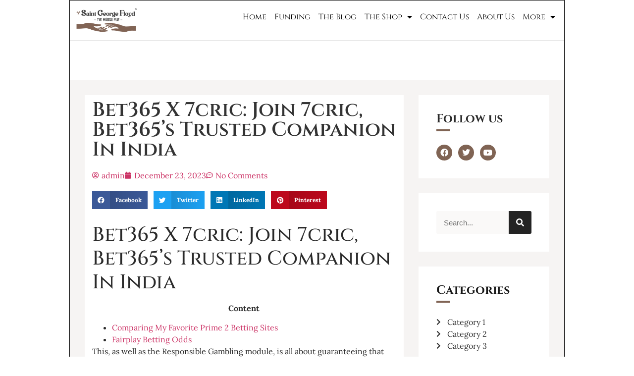

--- FILE ---
content_type: text/html; charset=UTF-8
request_url: https://saintgeorgefloyd.com/bet365-x-7cric-join-7cric-bet365-s-trusted-31/
body_size: 37938
content:
<!doctype html>
<html lang="en-US">
<head>
	<meta charset="UTF-8">
	<meta name="viewport" content="width=device-width, initial-scale=1">
	<link rel="profile" href="https://gmpg.org/xfn/11">
	<title>Bet365 X 7cric: Join 7cric, Bet365&#8217;s Trusted Companion In India &#8211; Saint George Floyd</title>
<meta name='robots' content='max-image-preview:large' />
<link rel="alternate" type="application/rss+xml" title="Saint George Floyd &raquo; Feed" href="https://saintgeorgefloyd.com/feed/" />
<link rel="alternate" type="application/rss+xml" title="Saint George Floyd &raquo; Comments Feed" href="https://saintgeorgefloyd.com/comments/feed/" />
<link rel="alternate" type="application/rss+xml" title="Saint George Floyd &raquo; Bet365 X 7cric: Join 7cric, Bet365&#8217;s Trusted Companion In India Comments Feed" href="https://saintgeorgefloyd.com/bet365-x-7cric-join-7cric-bet365-s-trusted-31/feed/" />
<script>
window._wpemojiSettings = {"baseUrl":"https:\/\/s.w.org\/images\/core\/emoji\/15.0.3\/72x72\/","ext":".png","svgUrl":"https:\/\/s.w.org\/images\/core\/emoji\/15.0.3\/svg\/","svgExt":".svg","source":{"concatemoji":"https:\/\/saintgeorgefloyd.com\/wp-includes\/js\/wp-emoji-release.min.js?ver=6.6.4"}};
/*! This file is auto-generated */
!function(i,n){var o,s,e;function c(e){try{var t={supportTests:e,timestamp:(new Date).valueOf()};sessionStorage.setItem(o,JSON.stringify(t))}catch(e){}}function p(e,t,n){e.clearRect(0,0,e.canvas.width,e.canvas.height),e.fillText(t,0,0);var t=new Uint32Array(e.getImageData(0,0,e.canvas.width,e.canvas.height).data),r=(e.clearRect(0,0,e.canvas.width,e.canvas.height),e.fillText(n,0,0),new Uint32Array(e.getImageData(0,0,e.canvas.width,e.canvas.height).data));return t.every(function(e,t){return e===r[t]})}function u(e,t,n){switch(t){case"flag":return n(e,"\ud83c\udff3\ufe0f\u200d\u26a7\ufe0f","\ud83c\udff3\ufe0f\u200b\u26a7\ufe0f")?!1:!n(e,"\ud83c\uddfa\ud83c\uddf3","\ud83c\uddfa\u200b\ud83c\uddf3")&&!n(e,"\ud83c\udff4\udb40\udc67\udb40\udc62\udb40\udc65\udb40\udc6e\udb40\udc67\udb40\udc7f","\ud83c\udff4\u200b\udb40\udc67\u200b\udb40\udc62\u200b\udb40\udc65\u200b\udb40\udc6e\u200b\udb40\udc67\u200b\udb40\udc7f");case"emoji":return!n(e,"\ud83d\udc26\u200d\u2b1b","\ud83d\udc26\u200b\u2b1b")}return!1}function f(e,t,n){var r="undefined"!=typeof WorkerGlobalScope&&self instanceof WorkerGlobalScope?new OffscreenCanvas(300,150):i.createElement("canvas"),a=r.getContext("2d",{willReadFrequently:!0}),o=(a.textBaseline="top",a.font="600 32px Arial",{});return e.forEach(function(e){o[e]=t(a,e,n)}),o}function t(e){var t=i.createElement("script");t.src=e,t.defer=!0,i.head.appendChild(t)}"undefined"!=typeof Promise&&(o="wpEmojiSettingsSupports",s=["flag","emoji"],n.supports={everything:!0,everythingExceptFlag:!0},e=new Promise(function(e){i.addEventListener("DOMContentLoaded",e,{once:!0})}),new Promise(function(t){var n=function(){try{var e=JSON.parse(sessionStorage.getItem(o));if("object"==typeof e&&"number"==typeof e.timestamp&&(new Date).valueOf()<e.timestamp+604800&&"object"==typeof e.supportTests)return e.supportTests}catch(e){}return null}();if(!n){if("undefined"!=typeof Worker&&"undefined"!=typeof OffscreenCanvas&&"undefined"!=typeof URL&&URL.createObjectURL&&"undefined"!=typeof Blob)try{var e="postMessage("+f.toString()+"("+[JSON.stringify(s),u.toString(),p.toString()].join(",")+"));",r=new Blob([e],{type:"text/javascript"}),a=new Worker(URL.createObjectURL(r),{name:"wpTestEmojiSupports"});return void(a.onmessage=function(e){c(n=e.data),a.terminate(),t(n)})}catch(e){}c(n=f(s,u,p))}t(n)}).then(function(e){for(var t in e)n.supports[t]=e[t],n.supports.everything=n.supports.everything&&n.supports[t],"flag"!==t&&(n.supports.everythingExceptFlag=n.supports.everythingExceptFlag&&n.supports[t]);n.supports.everythingExceptFlag=n.supports.everythingExceptFlag&&!n.supports.flag,n.DOMReady=!1,n.readyCallback=function(){n.DOMReady=!0}}).then(function(){return e}).then(function(){var e;n.supports.everything||(n.readyCallback(),(e=n.source||{}).concatemoji?t(e.concatemoji):e.wpemoji&&e.twemoji&&(t(e.twemoji),t(e.wpemoji)))}))}((window,document),window._wpemojiSettings);
</script>

<style id='wp-emoji-styles-inline-css'>

	img.wp-smiley, img.emoji {
		display: inline !important;
		border: none !important;
		box-shadow: none !important;
		height: 1em !important;
		width: 1em !important;
		margin: 0 0.07em !important;
		vertical-align: -0.1em !important;
		background: none !important;
		padding: 0 !important;
	}
</style>
<link rel='stylesheet' id='wp-block-library-css' href='https://saintgeorgefloyd.com/wp-includes/css/dist/block-library/style.min.css?ver=6.6.4' media='all' />
<style id='global-styles-inline-css'>
:root{--wp--preset--aspect-ratio--square: 1;--wp--preset--aspect-ratio--4-3: 4/3;--wp--preset--aspect-ratio--3-4: 3/4;--wp--preset--aspect-ratio--3-2: 3/2;--wp--preset--aspect-ratio--2-3: 2/3;--wp--preset--aspect-ratio--16-9: 16/9;--wp--preset--aspect-ratio--9-16: 9/16;--wp--preset--color--black: #000000;--wp--preset--color--cyan-bluish-gray: #abb8c3;--wp--preset--color--white: #ffffff;--wp--preset--color--pale-pink: #f78da7;--wp--preset--color--vivid-red: #cf2e2e;--wp--preset--color--luminous-vivid-orange: #ff6900;--wp--preset--color--luminous-vivid-amber: #fcb900;--wp--preset--color--light-green-cyan: #7bdcb5;--wp--preset--color--vivid-green-cyan: #00d084;--wp--preset--color--pale-cyan-blue: #8ed1fc;--wp--preset--color--vivid-cyan-blue: #0693e3;--wp--preset--color--vivid-purple: #9b51e0;--wp--preset--gradient--vivid-cyan-blue-to-vivid-purple: linear-gradient(135deg,rgba(6,147,227,1) 0%,rgb(155,81,224) 100%);--wp--preset--gradient--light-green-cyan-to-vivid-green-cyan: linear-gradient(135deg,rgb(122,220,180) 0%,rgb(0,208,130) 100%);--wp--preset--gradient--luminous-vivid-amber-to-luminous-vivid-orange: linear-gradient(135deg,rgba(252,185,0,1) 0%,rgba(255,105,0,1) 100%);--wp--preset--gradient--luminous-vivid-orange-to-vivid-red: linear-gradient(135deg,rgba(255,105,0,1) 0%,rgb(207,46,46) 100%);--wp--preset--gradient--very-light-gray-to-cyan-bluish-gray: linear-gradient(135deg,rgb(238,238,238) 0%,rgb(169,184,195) 100%);--wp--preset--gradient--cool-to-warm-spectrum: linear-gradient(135deg,rgb(74,234,220) 0%,rgb(151,120,209) 20%,rgb(207,42,186) 40%,rgb(238,44,130) 60%,rgb(251,105,98) 80%,rgb(254,248,76) 100%);--wp--preset--gradient--blush-light-purple: linear-gradient(135deg,rgb(255,206,236) 0%,rgb(152,150,240) 100%);--wp--preset--gradient--blush-bordeaux: linear-gradient(135deg,rgb(254,205,165) 0%,rgb(254,45,45) 50%,rgb(107,0,62) 100%);--wp--preset--gradient--luminous-dusk: linear-gradient(135deg,rgb(255,203,112) 0%,rgb(199,81,192) 50%,rgb(65,88,208) 100%);--wp--preset--gradient--pale-ocean: linear-gradient(135deg,rgb(255,245,203) 0%,rgb(182,227,212) 50%,rgb(51,167,181) 100%);--wp--preset--gradient--electric-grass: linear-gradient(135deg,rgb(202,248,128) 0%,rgb(113,206,126) 100%);--wp--preset--gradient--midnight: linear-gradient(135deg,rgb(2,3,129) 0%,rgb(40,116,252) 100%);--wp--preset--font-size--small: 13px;--wp--preset--font-size--medium: 20px;--wp--preset--font-size--large: 36px;--wp--preset--font-size--x-large: 42px;--wp--preset--spacing--20: 0.44rem;--wp--preset--spacing--30: 0.67rem;--wp--preset--spacing--40: 1rem;--wp--preset--spacing--50: 1.5rem;--wp--preset--spacing--60: 2.25rem;--wp--preset--spacing--70: 3.38rem;--wp--preset--spacing--80: 5.06rem;--wp--preset--shadow--natural: 6px 6px 9px rgba(0, 0, 0, 0.2);--wp--preset--shadow--deep: 12px 12px 50px rgba(0, 0, 0, 0.4);--wp--preset--shadow--sharp: 6px 6px 0px rgba(0, 0, 0, 0.2);--wp--preset--shadow--outlined: 6px 6px 0px -3px rgba(255, 255, 255, 1), 6px 6px rgba(0, 0, 0, 1);--wp--preset--shadow--crisp: 6px 6px 0px rgba(0, 0, 0, 1);}:root { --wp--style--global--content-size: 800px;--wp--style--global--wide-size: 1200px; }:where(body) { margin: 0; }.wp-site-blocks > .alignleft { float: left; margin-right: 2em; }.wp-site-blocks > .alignright { float: right; margin-left: 2em; }.wp-site-blocks > .aligncenter { justify-content: center; margin-left: auto; margin-right: auto; }:where(.wp-site-blocks) > * { margin-block-start: 24px; margin-block-end: 0; }:where(.wp-site-blocks) > :first-child { margin-block-start: 0; }:where(.wp-site-blocks) > :last-child { margin-block-end: 0; }:root { --wp--style--block-gap: 24px; }:root :where(.is-layout-flow) > :first-child{margin-block-start: 0;}:root :where(.is-layout-flow) > :last-child{margin-block-end: 0;}:root :where(.is-layout-flow) > *{margin-block-start: 24px;margin-block-end: 0;}:root :where(.is-layout-constrained) > :first-child{margin-block-start: 0;}:root :where(.is-layout-constrained) > :last-child{margin-block-end: 0;}:root :where(.is-layout-constrained) > *{margin-block-start: 24px;margin-block-end: 0;}:root :where(.is-layout-flex){gap: 24px;}:root :where(.is-layout-grid){gap: 24px;}.is-layout-flow > .alignleft{float: left;margin-inline-start: 0;margin-inline-end: 2em;}.is-layout-flow > .alignright{float: right;margin-inline-start: 2em;margin-inline-end: 0;}.is-layout-flow > .aligncenter{margin-left: auto !important;margin-right: auto !important;}.is-layout-constrained > .alignleft{float: left;margin-inline-start: 0;margin-inline-end: 2em;}.is-layout-constrained > .alignright{float: right;margin-inline-start: 2em;margin-inline-end: 0;}.is-layout-constrained > .aligncenter{margin-left: auto !important;margin-right: auto !important;}.is-layout-constrained > :where(:not(.alignleft):not(.alignright):not(.alignfull)){max-width: var(--wp--style--global--content-size);margin-left: auto !important;margin-right: auto !important;}.is-layout-constrained > .alignwide{max-width: var(--wp--style--global--wide-size);}body .is-layout-flex{display: flex;}.is-layout-flex{flex-wrap: wrap;align-items: center;}.is-layout-flex > :is(*, div){margin: 0;}body .is-layout-grid{display: grid;}.is-layout-grid > :is(*, div){margin: 0;}body{padding-top: 0px;padding-right: 0px;padding-bottom: 0px;padding-left: 0px;}a:where(:not(.wp-element-button)){text-decoration: underline;}:root :where(.wp-element-button, .wp-block-button__link){background-color: #32373c;border-width: 0;color: #fff;font-family: inherit;font-size: inherit;line-height: inherit;padding: calc(0.667em + 2px) calc(1.333em + 2px);text-decoration: none;}.has-black-color{color: var(--wp--preset--color--black) !important;}.has-cyan-bluish-gray-color{color: var(--wp--preset--color--cyan-bluish-gray) !important;}.has-white-color{color: var(--wp--preset--color--white) !important;}.has-pale-pink-color{color: var(--wp--preset--color--pale-pink) !important;}.has-vivid-red-color{color: var(--wp--preset--color--vivid-red) !important;}.has-luminous-vivid-orange-color{color: var(--wp--preset--color--luminous-vivid-orange) !important;}.has-luminous-vivid-amber-color{color: var(--wp--preset--color--luminous-vivid-amber) !important;}.has-light-green-cyan-color{color: var(--wp--preset--color--light-green-cyan) !important;}.has-vivid-green-cyan-color{color: var(--wp--preset--color--vivid-green-cyan) !important;}.has-pale-cyan-blue-color{color: var(--wp--preset--color--pale-cyan-blue) !important;}.has-vivid-cyan-blue-color{color: var(--wp--preset--color--vivid-cyan-blue) !important;}.has-vivid-purple-color{color: var(--wp--preset--color--vivid-purple) !important;}.has-black-background-color{background-color: var(--wp--preset--color--black) !important;}.has-cyan-bluish-gray-background-color{background-color: var(--wp--preset--color--cyan-bluish-gray) !important;}.has-white-background-color{background-color: var(--wp--preset--color--white) !important;}.has-pale-pink-background-color{background-color: var(--wp--preset--color--pale-pink) !important;}.has-vivid-red-background-color{background-color: var(--wp--preset--color--vivid-red) !important;}.has-luminous-vivid-orange-background-color{background-color: var(--wp--preset--color--luminous-vivid-orange) !important;}.has-luminous-vivid-amber-background-color{background-color: var(--wp--preset--color--luminous-vivid-amber) !important;}.has-light-green-cyan-background-color{background-color: var(--wp--preset--color--light-green-cyan) !important;}.has-vivid-green-cyan-background-color{background-color: var(--wp--preset--color--vivid-green-cyan) !important;}.has-pale-cyan-blue-background-color{background-color: var(--wp--preset--color--pale-cyan-blue) !important;}.has-vivid-cyan-blue-background-color{background-color: var(--wp--preset--color--vivid-cyan-blue) !important;}.has-vivid-purple-background-color{background-color: var(--wp--preset--color--vivid-purple) !important;}.has-black-border-color{border-color: var(--wp--preset--color--black) !important;}.has-cyan-bluish-gray-border-color{border-color: var(--wp--preset--color--cyan-bluish-gray) !important;}.has-white-border-color{border-color: var(--wp--preset--color--white) !important;}.has-pale-pink-border-color{border-color: var(--wp--preset--color--pale-pink) !important;}.has-vivid-red-border-color{border-color: var(--wp--preset--color--vivid-red) !important;}.has-luminous-vivid-orange-border-color{border-color: var(--wp--preset--color--luminous-vivid-orange) !important;}.has-luminous-vivid-amber-border-color{border-color: var(--wp--preset--color--luminous-vivid-amber) !important;}.has-light-green-cyan-border-color{border-color: var(--wp--preset--color--light-green-cyan) !important;}.has-vivid-green-cyan-border-color{border-color: var(--wp--preset--color--vivid-green-cyan) !important;}.has-pale-cyan-blue-border-color{border-color: var(--wp--preset--color--pale-cyan-blue) !important;}.has-vivid-cyan-blue-border-color{border-color: var(--wp--preset--color--vivid-cyan-blue) !important;}.has-vivid-purple-border-color{border-color: var(--wp--preset--color--vivid-purple) !important;}.has-vivid-cyan-blue-to-vivid-purple-gradient-background{background: var(--wp--preset--gradient--vivid-cyan-blue-to-vivid-purple) !important;}.has-light-green-cyan-to-vivid-green-cyan-gradient-background{background: var(--wp--preset--gradient--light-green-cyan-to-vivid-green-cyan) !important;}.has-luminous-vivid-amber-to-luminous-vivid-orange-gradient-background{background: var(--wp--preset--gradient--luminous-vivid-amber-to-luminous-vivid-orange) !important;}.has-luminous-vivid-orange-to-vivid-red-gradient-background{background: var(--wp--preset--gradient--luminous-vivid-orange-to-vivid-red) !important;}.has-very-light-gray-to-cyan-bluish-gray-gradient-background{background: var(--wp--preset--gradient--very-light-gray-to-cyan-bluish-gray) !important;}.has-cool-to-warm-spectrum-gradient-background{background: var(--wp--preset--gradient--cool-to-warm-spectrum) !important;}.has-blush-light-purple-gradient-background{background: var(--wp--preset--gradient--blush-light-purple) !important;}.has-blush-bordeaux-gradient-background{background: var(--wp--preset--gradient--blush-bordeaux) !important;}.has-luminous-dusk-gradient-background{background: var(--wp--preset--gradient--luminous-dusk) !important;}.has-pale-ocean-gradient-background{background: var(--wp--preset--gradient--pale-ocean) !important;}.has-electric-grass-gradient-background{background: var(--wp--preset--gradient--electric-grass) !important;}.has-midnight-gradient-background{background: var(--wp--preset--gradient--midnight) !important;}.has-small-font-size{font-size: var(--wp--preset--font-size--small) !important;}.has-medium-font-size{font-size: var(--wp--preset--font-size--medium) !important;}.has-large-font-size{font-size: var(--wp--preset--font-size--large) !important;}.has-x-large-font-size{font-size: var(--wp--preset--font-size--x-large) !important;}
:root :where(.wp-block-pullquote){font-size: 1.5em;line-height: 1.6;}
</style>
<link rel='stylesheet' id='woocommerce-layout-css' href='https://saintgeorgefloyd.com/wp-content/plugins/woocommerce/assets/css/woocommerce-layout.css?ver=10.4.3' media='all' />
<link rel='stylesheet' id='woocommerce-smallscreen-css' href='https://saintgeorgefloyd.com/wp-content/plugins/woocommerce/assets/css/woocommerce-smallscreen.css?ver=10.4.3' media='only screen and (max-width: 768px)' />
<link rel='stylesheet' id='woocommerce-general-css' href='https://saintgeorgefloyd.com/wp-content/plugins/woocommerce/assets/css/woocommerce.css?ver=10.4.3' media='all' />
<style id='woocommerce-inline-inline-css'>
.woocommerce form .form-row .required { visibility: visible; }
</style>
<link rel='stylesheet' id='hello-elementor-css' href='https://saintgeorgefloyd.com/wp-content/themes/hello-elementor/assets/css/reset.css?ver=3.4.6' media='all' />
<link rel='stylesheet' id='hello-elementor-theme-style-css' href='https://saintgeorgefloyd.com/wp-content/themes/hello-elementor/assets/css/theme.css?ver=3.4.6' media='all' />
<link rel='stylesheet' id='hello-elementor-header-footer-css' href='https://saintgeorgefloyd.com/wp-content/themes/hello-elementor/assets/css/header-footer.css?ver=3.4.6' media='all' />
<link rel='stylesheet' id='elementor-frontend-css' href='https://saintgeorgefloyd.com/wp-content/plugins/elementor/assets/css/frontend.min.css?ver=3.34.2' media='all' />
<link rel='stylesheet' id='elementor-post-7-css' href='https://saintgeorgefloyd.com/wp-content/uploads/elementor/css/post-7.css?ver=1729045662' media='all' />
<link rel='stylesheet' id='elementor-icons-css' href='https://saintgeorgefloyd.com/wp-content/plugins/elementor/assets/lib/eicons/css/elementor-icons.min.css?ver=5.46.0' media='all' />
<link rel='stylesheet' id='elementor-pro-css' href='https://saintgeorgefloyd.com/wp-content/plugins/elementor-pro/assets/css/frontend.min.css?ver=3.7.2' media='all' />
<link rel='stylesheet' id='elementor-post-92-css' href='https://saintgeorgefloyd.com/wp-content/uploads/elementor/css/post-92.css?ver=1729045666' media='all' />
<link rel='stylesheet' id='elementor-post-775-css' href='https://saintgeorgefloyd.com/wp-content/uploads/elementor/css/post-775.css?ver=1729045691' media='all' />
<link rel='stylesheet' id='elementor-post-3301-css' href='https://saintgeorgefloyd.com/wp-content/uploads/elementor/css/post-3301.css?ver=1729045666' media='all' />
<link rel='stylesheet' id='elementor-post-3283-css' href='https://saintgeorgefloyd.com/wp-content/uploads/elementor/css/post-3283.css?ver=1729045666' media='all' />
<link rel='stylesheet' id='elementor-post-3094-css' href='https://saintgeorgefloyd.com/wp-content/uploads/elementor/css/post-3094.css?ver=1729045666' media='all' />
<link rel='stylesheet' id='elementor-post-3085-css' href='https://saintgeorgefloyd.com/wp-content/uploads/elementor/css/post-3085.css?ver=1729045666' media='all' />
<link rel='stylesheet' id='elementor-post-3053-css' href='https://saintgeorgefloyd.com/wp-content/uploads/elementor/css/post-3053.css?ver=1729045666' media='all' />
<link rel='stylesheet' id='elementor-post-3045-css' href='https://saintgeorgefloyd.com/wp-content/uploads/elementor/css/post-3045.css?ver=1729045666' media='all' />
<link rel='stylesheet' id='elementskit-parallax-style-css' href='https://saintgeorgefloyd.com/wp-content/plugins/elementskit/modules/parallax/assets/css/style.css?ver=2.4.1' media='all' />
<link rel='stylesheet' id='ekit-widget-styles-css' href='https://saintgeorgefloyd.com/wp-content/plugins/elementskit-lite/widgets/init/assets/css/widget-styles.css?ver=3.7.8' media='all' />
<link rel='stylesheet' id='ekit-widget-styles-pro-css' href='https://saintgeorgefloyd.com/wp-content/plugins/elementskit/widgets/init/assets/css/widget-styles-pro.css?ver=2.4.1' media='all' />
<link rel='stylesheet' id='ekit-responsive-css' href='https://saintgeorgefloyd.com/wp-content/plugins/elementskit-lite/widgets/init/assets/css/responsive.css?ver=3.7.8' media='all' />
<link rel='stylesheet' id='elementor-gf-local-cinzel-css' href='https://saintgeorgefloyd.com/wp-content/uploads/elementor/google-fonts/css/cinzel.css?ver=1742301149' media='all' />
<link rel='stylesheet' id='elementor-gf-local-lora-css' href='https://saintgeorgefloyd.com/wp-content/uploads/elementor/google-fonts/css/lora.css?ver=1742301214' media='all' />
<link rel='stylesheet' id='elementor-gf-local-roboto-css' href='https://saintgeorgefloyd.com/wp-content/uploads/elementor/google-fonts/css/roboto.css?ver=1742301389' media='all' />
<link rel='stylesheet' id='elementor-icons-shared-0-css' href='https://saintgeorgefloyd.com/wp-content/plugins/elementor/assets/lib/font-awesome/css/fontawesome.min.css?ver=5.15.3' media='all' />
<link rel='stylesheet' id='elementor-icons-fa-solid-css' href='https://saintgeorgefloyd.com/wp-content/plugins/elementor/assets/lib/font-awesome/css/solid.min.css?ver=5.15.3' media='all' />
<link rel='stylesheet' id='elementor-icons-fa-brands-css' href='https://saintgeorgefloyd.com/wp-content/plugins/elementor/assets/lib/font-awesome/css/brands.min.css?ver=5.15.3' media='all' />
<script src="https://saintgeorgefloyd.com/wp-includes/js/jquery/jquery.min.js?ver=3.7.1" id="jquery-core-js"></script>
<script src="https://saintgeorgefloyd.com/wp-includes/js/jquery/jquery-migrate.min.js?ver=3.4.1" id="jquery-migrate-js"></script>
<script src="https://saintgeorgefloyd.com/wp-content/plugins/woocommerce/assets/js/jquery-blockui/jquery.blockUI.min.js?ver=2.7.0-wc.10.4.3" id="wc-jquery-blockui-js" defer data-wp-strategy="defer"></script>
<script id="wc-add-to-cart-js-extra">
var wc_add_to_cart_params = {"ajax_url":"\/wp-admin\/admin-ajax.php","wc_ajax_url":"\/?wc-ajax=%%endpoint%%&elementor_page_id=8489","i18n_view_cart":"View cart","cart_url":"https:\/\/saintgeorgefloyd.com\/cart\/","is_cart":"","cart_redirect_after_add":"yes"};
</script>
<script src="https://saintgeorgefloyd.com/wp-content/plugins/woocommerce/assets/js/frontend/add-to-cart.min.js?ver=10.4.3" id="wc-add-to-cart-js" defer data-wp-strategy="defer"></script>
<script src="https://saintgeorgefloyd.com/wp-content/plugins/woocommerce/assets/js/js-cookie/js.cookie.min.js?ver=2.1.4-wc.10.4.3" id="wc-js-cookie-js" defer data-wp-strategy="defer"></script>
<script id="woocommerce-js-extra">
var woocommerce_params = {"ajax_url":"\/wp-admin\/admin-ajax.php","wc_ajax_url":"\/?wc-ajax=%%endpoint%%&elementor_page_id=8489","i18n_password_show":"Show password","i18n_password_hide":"Hide password"};
</script>
<script src="https://saintgeorgefloyd.com/wp-content/plugins/woocommerce/assets/js/frontend/woocommerce.min.js?ver=10.4.3" id="woocommerce-js" defer data-wp-strategy="defer"></script>
<script src="https://saintgeorgefloyd.com/wp-content/plugins/elementskit/modules/parallax/assets/js/jarallax.js?ver=2.4.1" id="jarallax-js"></script>
<link rel="https://api.w.org/" href="https://saintgeorgefloyd.com/wp-json/" /><link rel="alternate" title="JSON" type="application/json" href="https://saintgeorgefloyd.com/wp-json/wp/v2/posts/8489" /><link rel="EditURI" type="application/rsd+xml" title="RSD" href="https://saintgeorgefloyd.com/xmlrpc.php?rsd" />
<meta name="generator" content="WordPress 6.6.4" />
<meta name="generator" content="WooCommerce 10.4.3" />
<link rel="canonical" href="https://saintgeorgefloyd.com/bet365-x-7cric-join-7cric-bet365-s-trusted-31/" />
<link rel='shortlink' href='https://saintgeorgefloyd.com/?p=8489' />
<link rel="alternate" title="oEmbed (JSON)" type="application/json+oembed" href="https://saintgeorgefloyd.com/wp-json/oembed/1.0/embed?url=https%3A%2F%2Fsaintgeorgefloyd.com%2Fbet365-x-7cric-join-7cric-bet365-s-trusted-31%2F" />
<link rel="alternate" title="oEmbed (XML)" type="text/xml+oembed" href="https://saintgeorgefloyd.com/wp-json/oembed/1.0/embed?url=https%3A%2F%2Fsaintgeorgefloyd.com%2Fbet365-x-7cric-join-7cric-bet365-s-trusted-31%2F&#038;format=xml" />
	<noscript><style>.woocommerce-product-gallery{ opacity: 1 !important; }</style></noscript>
	<meta name="generator" content="Elementor 3.34.2; features: additional_custom_breakpoints; settings: css_print_method-external, google_font-enabled, font_display-auto">

			<script type="text/javascript">
				var elementskit_module_parallax_url = "https://saintgeorgefloyd.com/wp-content/plugins/elementskit/modules/parallax/"
			</script>
					<style>
				.e-con.e-parent:nth-of-type(n+4):not(.e-lazyloaded):not(.e-no-lazyload),
				.e-con.e-parent:nth-of-type(n+4):not(.e-lazyloaded):not(.e-no-lazyload) * {
					background-image: none !important;
				}
				@media screen and (max-height: 1024px) {
					.e-con.e-parent:nth-of-type(n+3):not(.e-lazyloaded):not(.e-no-lazyload),
					.e-con.e-parent:nth-of-type(n+3):not(.e-lazyloaded):not(.e-no-lazyload) * {
						background-image: none !important;
					}
				}
				@media screen and (max-height: 640px) {
					.e-con.e-parent:nth-of-type(n+2):not(.e-lazyloaded):not(.e-no-lazyload),
					.e-con.e-parent:nth-of-type(n+2):not(.e-lazyloaded):not(.e-no-lazyload) * {
						background-image: none !important;
					}
				}
			</style>
			<link rel="icon" href="https://saintgeorgefloyd.com/wp-content/uploads/2022/06/cropped-Favicon-32x32.png" sizes="32x32" />
<link rel="icon" href="https://saintgeorgefloyd.com/wp-content/uploads/2022/06/cropped-Favicon-192x192.png" sizes="192x192" />
<link rel="apple-touch-icon" href="https://saintgeorgefloyd.com/wp-content/uploads/2022/06/cropped-Favicon-180x180.png" />
<meta name="msapplication-TileImage" content="https://saintgeorgefloyd.com/wp-content/uploads/2022/06/cropped-Favicon-270x270.png" />
		<style id="wp-custom-css">
			nav.woocommerce-breadcrumb{
	padding-top: 100px !important;
}
.woocommerce button.button.alt{
	background: #806454;
	padding:13px 30px;
}
.product_meta a{
	color: #806454;
}

body{
	border: 1px solid black;
    max-width: 1000px;
    margin: auto;
}

span.wp-playlist-item-meta.wp-playlist-item-title {
    display: none!important;
}

body{
	overflow-x: hidden;
}		</style>
		</head>
<body class="post-template-default single single-post postid-8489 single-format-standard wp-embed-responsive theme-hello-elementor woocommerce-no-js hello-elementor-default elementor-default elementor-kit-7 elementor-page-775">


<a class="skip-link screen-reader-text" href="#content">Skip to content</a>

		<div data-elementor-type="header" data-elementor-id="92" class="elementor elementor-92 elementor-location-header">
					<div class="elementor-section-wrap">
								<section class="elementor-section elementor-top-section elementor-element elementor-element-b2ec36c elementor-section-boxed elementor-section-height-default elementor-section-height-default" data-id="b2ec36c" data-element_type="section" id="header" data-settings="{&quot;ekit_has_onepagescroll_dot&quot;:&quot;yes&quot;}">
						<div class="elementor-container elementor-column-gap-default">
					<div class="elementor-column elementor-col-50 elementor-top-column elementor-element elementor-element-30ad7dc" data-id="30ad7dc" data-element_type="column">
			<div class="elementor-widget-wrap elementor-element-populated">
						<div class="elementor-element elementor-element-4548e99 elementor-widget elementor-widget-image" data-id="4548e99" data-element_type="widget" data-settings="{&quot;ekit_we_effect_on&quot;:&quot;none&quot;}" data-widget_type="image.default">
				<div class="elementor-widget-container">
																<a href="https://saintgeorgefloyd.com/">
							<img src="https://res.cloudinary.com/dkvokjdzq/image/upload/c_scale,w_185/v1656157231/Saint%20George%20Floyd/logo_ejgve0.webp" title="" alt="" loading="lazy" />								</a>
															</div>
				</div>
					</div>
		</div>
				<div class="elementor-column elementor-col-50 elementor-top-column elementor-element elementor-element-167dc08" data-id="167dc08" data-element_type="column">
			<div class="elementor-widget-wrap elementor-element-populated">
						<div class="elementor-element elementor-element-f81c0fe elementor-nav-menu__align-right elementor-nav-menu--dropdown-tablet elementor-nav-menu__text-align-aside elementor-nav-menu--toggle elementor-nav-menu--burger elementor-widget elementor-widget-nav-menu" data-id="f81c0fe" data-element_type="widget" data-settings="{&quot;layout&quot;:&quot;horizontal&quot;,&quot;submenu_icon&quot;:{&quot;value&quot;:&quot;&lt;i class=\&quot;fas fa-caret-down\&quot;&gt;&lt;\/i&gt;&quot;,&quot;library&quot;:&quot;fa-solid&quot;},&quot;toggle&quot;:&quot;burger&quot;,&quot;ekit_we_effect_on&quot;:&quot;none&quot;}" data-widget_type="nav-menu.default">
				<div class="elementor-widget-container">
								<nav migration_allowed="1" migrated="0" role="navigation" class="elementor-nav-menu--main elementor-nav-menu__container elementor-nav-menu--layout-horizontal e--pointer-underline e--animation-fade">
				<ul id="menu-1-f81c0fe" class="elementor-nav-menu"><li class="menu-item menu-item-type-post_type menu-item-object-page menu-item-home menu-item-95"><a href="https://saintgeorgefloyd.com/" class="elementor-item">Home</a></li>
<li class="menu-item menu-item-type-post_type menu-item-object-page menu-item-1028"><a href="https://saintgeorgefloyd.com/crowd-fund/" class="elementor-item">Funding</a></li>
<li class="menu-item menu-item-type-custom menu-item-object-custom menu-item-157"><a href="https://saintgeorgefloyd.com/blog/" class="elementor-item">The Blog</a></li>
<li class="menu-item menu-item-type-custom menu-item-object-custom menu-item-has-children menu-item-1468"><a href="https://saintgeorgefloyd.com/shop2/" class="elementor-item">The Shop</a>
<ul class="sub-menu elementor-nav-menu--dropdown">
	<li class="menu-item menu-item-type-post_type menu-item-object-page menu-item-2774"><a href="https://saintgeorgefloyd.com/songs-videos/" class="elementor-sub-item">Songs &#038; Videos</a></li>
	<li class="menu-item menu-item-type-custom menu-item-object-custom menu-item-2775"><a href="https://saintgeorgefloyd.com/audio-summary/" class="elementor-sub-item">Audible Summary</a></li>
</ul>
</li>
<li class="menu-item menu-item-type-custom menu-item-object-custom menu-item-156"><a href="https://saintgeorgefloyd.com/contact/" class="elementor-item">Contact Us</a></li>
<li class="menu-item menu-item-type-custom menu-item-object-custom menu-item-155"><a href="https://saintgeorgefloyd.com/about-us/" class="elementor-item">About Us</a></li>
<li class="menu-item menu-item-type-custom menu-item-object-custom menu-item-has-children menu-item-1197"><a href="#" class="elementor-item elementor-item-anchor">More</a>
<ul class="sub-menu elementor-nav-menu--dropdown">
	<li class="menu-item menu-item-type-custom menu-item-object-custom menu-item-2772"><a href="https://saintgeorgefloyd.com/god-first" class="elementor-sub-item">God First</a></li>
	<li class="menu-item menu-item-type-custom menu-item-object-custom menu-item-2773"><a href="https://saintgeorgefloyd.com/sgf-movement/" class="elementor-sub-item">SGF Movement</a></li>
</ul>
</li>
</ul>			</nav>
					<div class="elementor-menu-toggle" role="button" tabindex="0" aria-label="Menu Toggle" aria-expanded="false">
			<i aria-hidden="true" role="presentation" class="elementor-menu-toggle__icon--open eicon-menu-bar"></i><i aria-hidden="true" role="presentation" class="elementor-menu-toggle__icon--close eicon-close"></i>			<span class="elementor-screen-only">Menu</span>
		</div>
			<nav class="elementor-nav-menu--dropdown elementor-nav-menu__container" role="navigation" aria-hidden="true">
				<ul id="menu-2-f81c0fe" class="elementor-nav-menu"><li class="menu-item menu-item-type-post_type menu-item-object-page menu-item-home menu-item-95"><a href="https://saintgeorgefloyd.com/" class="elementor-item" tabindex="-1">Home</a></li>
<li class="menu-item menu-item-type-post_type menu-item-object-page menu-item-1028"><a href="https://saintgeorgefloyd.com/crowd-fund/" class="elementor-item" tabindex="-1">Funding</a></li>
<li class="menu-item menu-item-type-custom menu-item-object-custom menu-item-157"><a href="https://saintgeorgefloyd.com/blog/" class="elementor-item" tabindex="-1">The Blog</a></li>
<li class="menu-item menu-item-type-custom menu-item-object-custom menu-item-has-children menu-item-1468"><a href="https://saintgeorgefloyd.com/shop2/" class="elementor-item" tabindex="-1">The Shop</a>
<ul class="sub-menu elementor-nav-menu--dropdown">
	<li class="menu-item menu-item-type-post_type menu-item-object-page menu-item-2774"><a href="https://saintgeorgefloyd.com/songs-videos/" class="elementor-sub-item" tabindex="-1">Songs &#038; Videos</a></li>
	<li class="menu-item menu-item-type-custom menu-item-object-custom menu-item-2775"><a href="https://saintgeorgefloyd.com/audio-summary/" class="elementor-sub-item" tabindex="-1">Audible Summary</a></li>
</ul>
</li>
<li class="menu-item menu-item-type-custom menu-item-object-custom menu-item-156"><a href="https://saintgeorgefloyd.com/contact/" class="elementor-item" tabindex="-1">Contact Us</a></li>
<li class="menu-item menu-item-type-custom menu-item-object-custom menu-item-155"><a href="https://saintgeorgefloyd.com/about-us/" class="elementor-item" tabindex="-1">About Us</a></li>
<li class="menu-item menu-item-type-custom menu-item-object-custom menu-item-has-children menu-item-1197"><a href="#" class="elementor-item elementor-item-anchor" tabindex="-1">More</a>
<ul class="sub-menu elementor-nav-menu--dropdown">
	<li class="menu-item menu-item-type-custom menu-item-object-custom menu-item-2772"><a href="https://saintgeorgefloyd.com/god-first" class="elementor-sub-item" tabindex="-1">God First</a></li>
	<li class="menu-item menu-item-type-custom menu-item-object-custom menu-item-2773"><a href="https://saintgeorgefloyd.com/sgf-movement/" class="elementor-sub-item" tabindex="-1">SGF Movement</a></li>
</ul>
</li>
</ul>			</nav>
						</div>
				</div>
					</div>
		</div>
					</div>
		</section>
							</div>
				</div>
				<div data-elementor-type="single-post" data-elementor-id="775" class="elementor elementor-775 elementor-location-single post-8489 post type-post status-publish format-standard hentry category-blog">
					<div class="elementor-section-wrap">
								<section class="elementor-section elementor-top-section elementor-element elementor-element-ee7bf74 elementor-section-boxed elementor-section-height-default elementor-section-height-default" data-id="ee7bf74" data-element_type="section" data-settings="{&quot;background_background&quot;:&quot;classic&quot;,&quot;ekit_has_onepagescroll_dot&quot;:&quot;yes&quot;}">
						<div class="elementor-container elementor-column-gap-default">
					<div class="elementor-column elementor-col-50 elementor-top-column elementor-element elementor-element-27c066e0" data-id="27c066e0" data-element_type="column" data-settings="{&quot;background_background&quot;:&quot;classic&quot;}">
			<div class="elementor-widget-wrap elementor-element-populated">
						<section class="elementor-section elementor-inner-section elementor-element elementor-element-5f01ce41 elementor-section-boxed elementor-section-height-default elementor-section-height-default" data-id="5f01ce41" data-element_type="section" data-settings="{&quot;background_background&quot;:&quot;classic&quot;,&quot;ekit_has_onepagescroll_dot&quot;:&quot;yes&quot;}">
						<div class="elementor-container elementor-column-gap-default">
					<div class="elementor-column elementor-col-100 elementor-inner-column elementor-element elementor-element-3b7d0090" data-id="3b7d0090" data-element_type="column">
			<div class="elementor-widget-wrap elementor-element-populated">
						<div class="elementor-element elementor-element-4772ed0 elementor-widget elementor-widget-theme-post-title elementor-page-title elementor-widget-heading" data-id="4772ed0" data-element_type="widget" data-settings="{&quot;ekit_we_effect_on&quot;:&quot;none&quot;}" data-widget_type="theme-post-title.default">
				<div class="elementor-widget-container">
					<h1 class="elementor-heading-title elementor-size-default">Bet365 X 7cric: Join 7cric, Bet365&#8217;s Trusted Companion In India</h1>				</div>
				</div>
				<div class="elementor-element elementor-element-1630d9ef elementor-widget elementor-widget-post-info" data-id="1630d9ef" data-element_type="widget" data-settings="{&quot;ekit_we_effect_on&quot;:&quot;none&quot;}" data-widget_type="post-info.default">
				<div class="elementor-widget-container">
							<ul class="elementor-inline-items elementor-icon-list-items elementor-post-info">
								<li class="elementor-icon-list-item elementor-repeater-item-6d531a1 elementor-inline-item" itemprop="author">
						<a href="https://saintgeorgefloyd.com/author/admin/">
											<span class="elementor-icon-list-icon">
								<i aria-hidden="true" class="far fa-user-circle"></i>							</span>
									<span class="elementor-icon-list-text elementor-post-info__item elementor-post-info__item--type-author">
										admin					</span>
									</a>
				</li>
				<li class="elementor-icon-list-item elementor-repeater-item-4c485b7 elementor-inline-item" itemprop="datePublished">
						<a href="https://saintgeorgefloyd.com/2023/12/23/">
											<span class="elementor-icon-list-icon">
								<i aria-hidden="true" class="fas fa-calendar"></i>							</span>
									<span class="elementor-icon-list-text elementor-post-info__item elementor-post-info__item--type-date">
										December 23, 2023					</span>
									</a>
				</li>
				<li class="elementor-icon-list-item elementor-repeater-item-7efde9b elementor-inline-item" itemprop="commentCount">
						<a href="https://saintgeorgefloyd.com/bet365-x-7cric-join-7cric-bet365-s-trusted-31/#respond">
											<span class="elementor-icon-list-icon">
								<i aria-hidden="true" class="far fa-comment-dots"></i>							</span>
									<span class="elementor-icon-list-text elementor-post-info__item elementor-post-info__item--type-comments">
										No Comments					</span>
									</a>
				</li>
				</ul>
						</div>
				</div>
				<div class="elementor-element elementor-element-3e0e276c elementor-share-buttons-mobile--align-center elementor-share-buttons--view-icon-text elementor-share-buttons--skin-gradient elementor-share-buttons--shape-square elementor-grid-0 elementor-share-buttons--color-official elementor-widget elementor-widget-share-buttons" data-id="3e0e276c" data-element_type="widget" data-settings="{&quot;ekit_we_effect_on&quot;:&quot;none&quot;}" data-widget_type="share-buttons.default">
				<div class="elementor-widget-container">
							<div class="elementor-grid">
								<div class="elementor-grid-item">
						<div class="elementor-share-btn elementor-share-btn_facebook" tabindex="0" aria-label="Share on facebook">
															<span class="elementor-share-btn__icon">
								<i class="fab fa-facebook" aria-hidden="true"></i>							</span>
																						<div class="elementor-share-btn__text">
																			<span class="elementor-share-btn__title">
										Facebook									</span>
																	</div>
													</div>
					</div>
									<div class="elementor-grid-item">
						<div class="elementor-share-btn elementor-share-btn_twitter" tabindex="0" aria-label="Share on twitter">
															<span class="elementor-share-btn__icon">
								<i class="fab fa-twitter" aria-hidden="true"></i>							</span>
																						<div class="elementor-share-btn__text">
																			<span class="elementor-share-btn__title">
										Twitter									</span>
																	</div>
													</div>
					</div>
									<div class="elementor-grid-item">
						<div class="elementor-share-btn elementor-share-btn_linkedin" tabindex="0" aria-label="Share on linkedin">
															<span class="elementor-share-btn__icon">
								<i class="fab fa-linkedin" aria-hidden="true"></i>							</span>
																						<div class="elementor-share-btn__text">
																			<span class="elementor-share-btn__title">
										LinkedIn									</span>
																	</div>
													</div>
					</div>
									<div class="elementor-grid-item">
						<div class="elementor-share-btn elementor-share-btn_pinterest" tabindex="0" aria-label="Share on pinterest">
															<span class="elementor-share-btn__icon">
								<i class="fab fa-pinterest" aria-hidden="true"></i>							</span>
																						<div class="elementor-share-btn__text">
																			<span class="elementor-share-btn__title">
										Pinterest									</span>
																	</div>
													</div>
					</div>
						</div>
						</div>
				</div>
				<div class="elementor-element elementor-element-6a2087f elementor-widget elementor-widget-theme-post-content" data-id="6a2087f" data-element_type="widget" data-settings="{&quot;ekit_we_effect_on&quot;:&quot;none&quot;}" data-widget_type="theme-post-content.default">
				<div class="elementor-widget-container">
					<h1>Bet365 X 7cric: Join 7cric, Bet365&#8217;s Trusted Companion In India</h1>
<p class="toctitle" style="font-weight: 700;text-align: center;">Content</p>
<ul>
<li><a href="#toc-0">Comparing My Favorite Prime 2 Betting Sites</a></li>
<li><a href="#toc-1">Fairplay Betting Odds</a></li>
</ul>
<p>This, as well as the Responsible Gambling module, is all about guaranteeing that the consumer has a optimistic experience with the Bet365 website and app. According to Fairplay rules, each user can register only one account. If you continue to have questions, be certain to ask the Fairplay help group. With our 24-hour customer service, you might get answers to your questions and solve your downside at any time. Make your first deposit and get extra money from the bookmaker’s workplace.</p>
<p>You can play daily fantasy sports (DFS) video games based on real-world occasions on both sites. <a href="https://1wincasinoapk.com/"target="_blank">https://1wincasinoapk.com/</a> Both websites offer varied games, together with soccer, basketball, baseball, hockey, soccer, golf, and extra. Bet365 is among the world’s main on-line sports betting operators. Founded in 2000 and headquartered within the UK, Bet365 provides sports betting services to customers throughout the globe.</p>
<p>We also think the phrases and circumstances of the Bet365 bonus are a bit sophisticated to know &#8211; especially should you&#8217;re new to online betting. DraftKings is amongst the finest sportsbooks offering free-to-play contests. Check out this comparison to determine if DraftKings is one of the best sportsbook. We are transitioning our companies to 7cric, a platform acknowledged for its distinctive service and complete offerings. 7cric is well-positioned to become a number one betting web site in India. Earlier in this bet365 review we spoke about how user-friendly the web site is.</p>
<p>Basically, it lets you make predictions as things unfold, with the advantage of very dynamic odds and rates primarily based on overall efficiency. This sport does not take place that always, therefore as quickly as a promising race comes alongside, we add it to the record of available events to bet on. Pick up a horse, place a wager, and obtain cash, if your prediction is profitable. This type of betting is particularly attractive due to the high odds. But it&#8217;s also noticeably harder to win a guess than in different sports.</p>
<p>Bet365 is amongst the only betting websites in India to supply free stay streaming to all purchasers and definitely has one of the best and most attention-grabbing live streaming schedule on the market. The solely notable sport that is missing from the Bet365 sportsbook is kabaddi. To this present day, Bet365 has not opened up for any kabaddi betting markets, so if that is one thing you are on the lookout for, you would be better off using a site like Parimatch. Withdrawals on Bet365 rely upon a player&#8217;s selected withdrawal technique. For example, e-wallets and online banking take a shorter time compared to bank cards.</p>
<p>So when Bet365 started to accept UPI, I lastly had the prospect to hitch the world&#8217;s hottest betting site, and I did not hesitate to provide it a try. ✔️ You can deposit utilizing UPI, PhonePe, and different cost strategies. The sheer range of sports and games on Bet365 is fairly astounding. You will surely be able to find something that suits your tastes.</p>
<p>As we conclude our operations in India, we guarantee you that you&#8217;re transitioning to a dependable platform. We encourage you to embrace this new section, understanding that new beginnings often follow endings. Live betting at bet365 is an excellent method to improve your enjoyment of a match while profiting from your data of how a specific bowler or batsman is going to perform. While they may be primarily based outdoors of India, we are happy to say that bet365 is resolutely not a scam. Bet365 has been a hit in India for a number of years now, delighting millions of betting fans with its wonderful service. As for the leagues themselves, there&#8217;s of course the Indian Premier League, which is considered the strongest in the world.</p>
<p>The most necessary thing to check is that your website of choice is licensed to ensure its legitimacy. We can then dive into completely different options, such as the sports being coated. This will clearly vary based on customer interests, but diversity is preferable. Next, we have the chances comparison, which is the risk/return ratio, by which case we’re in search of the very best potential odds. We can then compare the bonus and promotion deals and a selection of fee methods! With that, let’s evaluate the aforementioned gambling websites.</p>
<p>For the comfort of users, Fairplay India helps a giant number of cost systems that can be used to deposit and withdraw money. To make a transaction, you need to go to the cashier, select the deposit or withdrawal tab, specify the payment system, and fill within the fields. After affirmation of the transaction, it&#8217;ll go to processing. Check to see if the web site offers discounts and odds which may be competitive. The person interface, customer support, and cost selections must all be considered.</p>
<p>Virtual cash is the currency that is used to position bets on online betting websites and functions corresponding to bet365, Betfair, and others. This service is available via quite a lot of virtual money wallets. Bet365 stands as one of many world&#8217;s premier on-line betting websites, offering an expansive sportsbook consisting of various sports and events. However, it&#8217;s necessary to note that Bet365 is no longer operational in India as a outcome of its withdrawal from the nation.</p>
<p>Despite being an online-only sportsbook, bet365 have grown to become one of many largest betting brands in the world with greater than 35 million energetic prospects across the globe. The British bookmaker attracts attention with a great line-up and a strong stay section. At first, many bettors used the Bet365 web site due to its useful sports events radar, which on the time had no equal. You select one of many events to which the corresponding odds are assigned. In this case, you&#8217;ll obtain a payout equal to the quantity of the bet multiplied by the percentages. It just isn&#8217;t as spectacular as many other disciplines, but the intensity of the rivalry pleases sports activities fans.</p>
<p>Virtual sports betting is nothing new, but with the event of expertise, it&#8217;s turning into more diverse and practical. Everyone can select their favorite sport and place bets with out waiting for a quantity of hours to seek out out the outcomes, as these matches are fairly quick. There are pre-match and reside markets, just like in an actual competitors. To place a bet on a digital match, you should proceed in the same method as betting on actual championships.</p>
<p>DraftKings sportsbook presents quite a lot of promotions and bonuses for players. When you create a brand new account and also you claim the welcome bonus, you get one hundred pc match as much as $100 on your first deposit. There are additionally reload bonuses that offer as much as 50% match bonuses on deposits over $300.</p>
<p>The Bet365 app makes it super simple and handy to play on line casino video games irrespective of your location. The entire recreation matches completely on any mobile system, irrespective of the dimensions. It is unclear to state who&#8217;s won probably the most on the sportsbook. The sportsbook has had varied winners who reaped massively within the totally different sports markets. With the excellent odds on Bet365, bettors can even hope to be huge winners with the sportsbook. While no states have banned Bet365, many states haven&#8217;t legalized the platform.</p>
<p>This kind of sports activities betting isn&#8217;t much totally different from digital betting. These matches are fast-paced, lasting a few minutes, and feature fictitious teams, athletes, or animal names. When issues get a little slow in the world of sports betting that nearly all bettors are used to, fantasy sports activities betting is an efficient way to get out of boredom.</p>
<p>If the answer is yes, then Bet365 may be simply the place you are looking for. Bet365 gets you off to a flying begin within the casino with a brand new player bonus of up to Rs. eight,000. This is a truly unique function, that we haven&#8217;t found on any other betting websites.</p>
<p>Considering the alignment in offerings and values between Bet365 and 7cric, we suggest 7cric as a suitable different for our clients. Partnering with the main software suppliers similar to Microgaming and NetEnt, at bet365 you can enjoy more than 250 slots games, roulette, blackjack, rummy and much more. You can find out if Betting Upgrades are available to you by logging in and deciding on “Offers” within the app or underneath “Promotions” within the full model.</p>
<p>But if your interest is mainly in path of stay casino video games, then Bet365 Casino could be an excellent choice for you. Playing on line casino games on a cell phone or pill is even higher than using a pc. You can learn back, loosen up and play, whether or not you are on the sofa at residence or on a practice. Most bettors appear to like the sportsbook&#8217;s traces as they give bettors aggressive betting opportunities. Whether you like soccer, baseball, soccer, or tennis, you can remember to find one thing exciting on Bet365.</p>
<p>Yes, Bet365 is authorized for Indians except you live in a state the place online betting is prohibited (Telangana and Andhra Pradesh). The means of withdrawing money from Bet365 depends on the selected fee technique. One must login to the account, open the &#8216;Account&#8217; menu, choose bank, and proceed to the &#8216;withdraw&#8217; immediate. You can then pick your most well-liked withdrawal technique and full the request. The withdrawal timelines and charges will depend in your chosen method.</p>
<ul>
<li>After confirmation of the transaction, it&#8217;ll go to processing.</li>
<li>Both sites additionally offer daily fantasy sports (DFS) leagues for a lot of of these sports activities.</li>
<li>Bet365 provides a cash-out characteristic that permits you to settle your guess before the occasion you guess on has concluded.</li>
<li>Read on for an in-depth evaluation of the sportsbook&#8217;s operations in the US.</li>
</ul>
<p>That logic extends to the app and cellular browser platform too, which have been designed and built with the tip buyer in mind. You can earn ‘Status Points’ every time you take to the poker desk at bet365, and ultimately it is these which unlock one of the best bonuses and offers that the brand has to supply. There isn’t a dedicated poker channel on bet365 India, nevertheless, you will discover a choice of poker games out there in the casino, including Casino Hold’em, Caribbean Stud and more.</p>
<p>Their odds are multiplied by one another, significantly growing the dimensions of the potential payout. But to be able to get the prize cash, it is essential that each event within the coupon is a winner. This sport is engaging to betting enthusiasts as a end result of it may possibly create promising expresses, combining small odds and attaining giant potential payouts at relatively low danger. You can find out the minimal deposit amount after deciding on the fee system at the cashier’s desk. But safety services at any time might ask you to confirm your id, and till the second of sending and verification of documents will block the potential of withdrawing money. That is why we suggest you verify your account immediately after registration.</p>
<p>Let us be your final information on the journey through every twist and turn of the cricket season. Finding the Bet365 promos can be a bit tricky &#8212; the Bet365 promotions menu just isn&#8217;t very prominently displayed however is hidden in the footer of the page beneath the title Current Offers. Ow, you merely have to kind in the quantity you wish to wager, click verify, after which the bet slip will shut. Not solely is it informative, but it&#8217;s also very entertaining to hearken to, especially if you are listening to audio from a match you have already placed a wager on. The audio commentary is really superior as a outcome of it allows you to hearken to an skilled commenting on the match you have an interest in.</p>
<p>To activate the bonus, you have to wager the deposit quantity 3 times. If you could have newly enrolled at Rajabets, you&#8217;re entitled to a 150% welcome sports bonus on making a minimum deposit of one hundred INR. New gamers can declare a welcome bonus of 400% up to 25,000 INR on making a minimum deposit of 100 INR. The sports activities betting site Mostbet is reliable and well-respected.</p>
<p>If a person is caught doing the identical thing in a country where betting on sports activities events is prohibited, he might be prosecuted underneath anti-gambling laws. The incontrovertible truth that Bet365 just isn&#8217;t outlawed in India is as a end result of of the fact that it isn&#8217;t based within the nation. Bet365 and Dream11’s servers are located in nations the place sports betting is allowed. The statute, then again, makes no point out of the words “betting” or “gambling” wherever in its text.</p>
<p>If the Fairplay web site notices that the player is abusing the bonus or using multiple accounts, he shall be blocked and the bonus is not going to be credited. INR 50,000 is the maximum bonus you can receive for a referral bonus. Stake provides astounding betting options and a great in-play betting interface. It is appropriate for novices and seasoned pros with a complete understanding of on-line betting. A vast assortment of markets with favorable odds exists in the Stake sports activities area. Once your account is funded, you are all set to explore the wide range of betting markets and exciting promotions.</p>
<p>To get began, head over to the official Bet365 website or download their user-friendly app from your app store. You can discover the outright odds on main tournaments similar to IPL, ODI World Cup, EPL, and Champions League nicely upfront. The bookmaker also makes positive to offer advance odds on particular matches no much less than hours before. ✔️ Bet365 is amongst the most trusted betting websites on the planet. With an unlimited choice of different sports and capabilities, Bet365 has some of the various selections of any bookmaker in the marketplace right now. Do you need to become a part of one of many world’s leading betting sites?</p>
<p>They additionally provide a cell app to bet through their sportsbook from any system you favor. Bet365 offers an extensive range of sports activities to wager on, together with soccer, tennis, golf, and motorsports. The site provides an English language interface, making it easy for newbies to get started. Fairplay is a well-liked bookmaker and on-line on line casino in India with one hundred,000+ energetic users per 30 days. We supply sports activities betting, stay casino, and a free mobile app for Android and iOS.</p>
<p>This is because of the US&#8217;s strategy to sports activities betting and playing. At the time of writing this evaluation, the sportsbook only supplied sports betting services to bettors in New Jersey and Colorado. Bettors hope the protection will improve once sports activities betting is launched within the different states. There are also some less well-liked sports, corresponding to Australian Rules Football (AFL) and handball (Handball-Bundesliga). DraftKings sportsbook is a model new sports activities betting site that permits you to bet in your favourite team and win huge.</p>
<p>They feature a number of banking decisions for deposit and withdrawal and a fairly straightforward signup course of. Due to the energy of its reside betting expertise, Bet365 has established itself as one of many world&#8217;s most recognizable sportsbooks. The bookmaker was the primary online betting site on the earth to offer reside betting. You can find a tonne of options on the platform in phrases of In-Play betting. Odds on cricket and football events are actually good and you&#8217;re in for a deal with if you love to wager on these sports. If you&#8217;re a fan of cricket betting, Bet365 is the place for you as it&#8217;s one of the most in style sports activities on the platform.</p>
<p>We provide data-driven match prediction and information to tell your pre-game wagers and fantasy cricket picks. Trusted cricket match predictions assist inform betting selections and fantasy groups earlier than the primary ball. Within the most important sports activities, Bet365 offers betting on each minor and major national leagues.</p>
<p>However, solely registered users with a plus deposit can watch the video broadcasts. When registering a new account within the Bet365 app, the participant receives an e-mail. At the bottom of the e-mail, the bookmaker already starts informing the client about attainable playing problems and offers to set up self-limitations instantly.</p>
<p>ONWIN is another UK-based gambling platform that’s gaining a big following in Brazil. In truth, it appears many Brazilian on-line gamblers are losing curiosity in corporations like Bet365 and Sportingbet since ONWINs arrival. Bet365 sportsbook deserves the top spot as probably the greatest sports betting platforms. As such, bettors can pick what they like most, relying on their preferences.</p>
<p>The quantity of the bonus is immediately related to the quantity of the first deposit. If you deposit as a lot as 10,000 INR it will be 200%, if you deposit from 10,001 to 50,000 – 100 percent. If you make a deposit of more than 50,000 INR, the bonus shall be only 50%. To start the game, just open the location in the browser in your smartphone and log in. Many of these abroad web sites are regulated by reputable international organizations just like the Malta Gaming Authority, the United Kingdom Gambling Commission, and Curacao eGaming. Before joining, you should verify the site&#8217;s legitimacy by checking its licensing and regulatory our bodies.</p>
<p>You can click on on any of these sports to see the approaching matches that you can bet on. Although this welcome bonus is pretty small, it still allows you to try out the amazing betting options on Bet365. It&#8217;s properly worth a visit when you&#8217;re interested in casino games. The biggest profit to using Bet365 is that they offer every thing you need for a contemporary and comprehensive betting expertise. Bet365 is mostly considered one of many most secure betting websites in the world.</p>
<p>Yes, Bet365 is a legit sportsbook operating beneath a quantity of playing authorities. While the sportsbook first began in the UK, it has expanded its operations into the US. The web site was founded by Denise Coates and has made big steps to turn into one of the most profitable sportsbooks globally.</p>
<p>I also assess the reside streaming quality, ensuring that it is consistent and of fantastic quality. The finest betting websites concentrate on live streaming to provide an immersive and entertaining betting expertise. You are on the right page should you&#8217;re seeking the most effective betting websites in India to wager on soccer. This submit will stroll you through the top Indian sportsbooks that provide an excellent betting environment for football fans.</p>
<p>You can receive as a lot as INR 4,000 in guess credit (free bets) when you open a new account at Bet365. Bet365 rewards you with 15% of your deposit worth in guess credit, as much as INR 4,000, whenever you make your first deposit on the bookmaker. If you may be an Android user you&#8217;ll find a way to visit the official bookmaker web site and instantly obtain the Bet365 apk. But in case you are an iOS user, you&#8217;ll not have entry to the betting app in India.</p>
<p>Bet365 claims to use a Thawte SSL internet server certificate for on-line safety. Besides the licensing, Bet365 also prides itself in being an trade chief in advocating for accountable gambling and betting. If none of those work for a gambler, they will name the out there toll-free numbers to speak to Bet365&#8217;s customer support group. The team appears friendly and prepared to help you with any concern you might need. Players should note that the bonus quantity is dependent upon the variety of choices they make. Other parlay bonuses embody the tennis parlay bonus and soccer parlay bonus.</p>
<p>Since it is likely considered one of the most well-known operators within the playing trade, you&#8217;ll be able to anticipate nice service and a tidy person interface. The prime 3 popular online betting websites in India embody 1xbet, Mostbet, and Parimatch. They are famend for their extensive selection of sports betting potentialities, aggressive odds, and dependable buyer assistance.</p>
<p>Live streaming is a vital feature in my hunt for the best betting sites in India. I favor web sites that provide stay streaming of sporting occasions, allowing individuals to see the motion develop in real-time. I also analyze the variety of sports activities and markets, guaranteeing users have various potentialities.</p>
<p>You select the championship, the game, the markets you wish to wager on, and the guess amount. I like websites that provide diverse stay betting markets, permitting clients to wager on active sports activities and events. This perform amplifies the fun and involvement of the betting expertise. A dependable on-line sportsbook that prefers betting from India is Fun88. The web site provides an intensive vary of betting markets and competitive odds for all the main sporting occasions worldwide. Bet365 is a good place to wager on sports with tons of nice markets for sports betting together with cricket, football, basketball, hockey, and baseball.</p>
<p>If you have simply joined Mostbet, you are eligible to claim a welcome bonus of150% up to 34,000 INR. There are few bookmakers with a protracted historical past and stable credibility, and Parimatch is a kind of choose few. You can deposit funds through the Deposit page, the place yow will discover all cost particulars. Deposits may be made instantly via UPI, Bank Cards, E-Wallets, and so on. However, in some circumstances, it&#8217;d take a couple of hours relying on the clearance from the source you have deposited your funds. Apart from this, you&#8217;ll be happy to have some superb odds on horse racing, which are among the highest in India.</p>
<p>If the spin of the roulette wheel ends in the ball stopping on the number you bet on, a payout will happen. You can play blackjack both towards the computer or with a reside dealer. In the second case, the outcomes will now not depend on the random number generator, however only on luck and your personal talent. The winner shall be declared the facet that, with the assistance of two or three cards, manages to get the variety of factors equal to 9 or near this value.</p>
<p>Only a quantity of wallets forbid Indians from using digital cash for playing. A multi-layered transaction process answer was carried out to handle this problem. To place bets, the digital money was become one other virtual forex.</p>
<p>But if it&#8217;s not potential to withdraw funds using your deposit method, then Bet365 will process your withdrawal to your checking account utilizing Bank Wire. Also, notice that your cash is completely in safe palms because the bookmakers are reliable and protected. Bet365 is a good and legitimate platform and is audited from time to time by totally different gaming authorities. Creating an account at Bet365 is a straightforward and secure process.</p>
<p>One of the important benefits of Fairplay India is the variety of betting. We help dozens of sports activities, and we provide dozens of championships and leagues in every space. You can see the total record of disciplines on the primary page and menu.</p>
<p>To do this follow the activation hyperlink sent by the bookmaker to the specified e-mail handle. Bet365 app presents essentially the most progressive Responsible Gambling system among opponents. We highly advocate that you just set up the system settings after you register your account and before you begin betting. This will permit you to management your bets, your spendings and your playing time. If you didn’t already know, there is no method to watch reside broadcasts on the Fairplay website, however you&#8217;ll have the ability to watch reside statistics. The Fairplay reside betting sector is well accomplished and can enchantment to those who prefer to bet here and now.</p>
<p>We settle for users from India and assist in style fee techniques (UPI, PayTM, Google Pay, and others). DraftKings Sportsbook has become one of many largest and most trusted fantasy sports betting sites. Millions of users log in to play every day fantasy sports games, making it simple to overlook that it as soon as began as a small firm with massive ambitions.</p>
<p>In case your wager is profitable, that&#8217;s, you appropriately predict the result of an occasion, the cash in accordance with the chances of the occasion might be transferred to your account. On the internet site and within the Bet365 app, you’ll discover a plethora of sports to go well with all tastes, from the most popular to the exotic. For verification it&#8217;s essential to send colour photos of the documents confirming the identification to the e-mail of technical support. In some circumstances, the bookmaker may additionally request a photo of either side of the financial institution card from which the deposit was  made. A request for id verification is received at the first withdrawal request.</p>
<p>Both DraftKings and Bet365 are approved and authorized within the USA. Check out the particular websites to discover out if DraftKings or Bet365 is on the market in your condition. We are assured in 7cric&#8217;s capability to uphold the standards and experiences that Bet365 has set. From those posts, you will note the question of ‘scams and fraud’ can generally rear its head, though on this bet365 review we will reveal why you presumably can belief this brand. There can be an active discussion group about bet365 on Quora, the place you can study extra about this betting empire. Bet365 India is probably certainly one of the largest and best-known bookmakers.</p>
<p>With simple steps, you&#8217;ll have the ability to open an account, deposit cash and withdraw cash with dependable and authorized payment strategies at any time. DraftKings and Bet365 Sportsbook are on-line sports betting websites permitting players to position wagers on sporting events to win cash. Players can create and manage their groups and guess on quite so much of sports activities in each every day fantasy sports activities (DFS) and conventional codecs.</p>
<p>Of course, the betting line right here matches the bookmaker’s high-profile standing. Bet365 is an app for those who use the services of the bookmaker’s workplace of the identical name. Are you a bettor at Bet365, however would love to have the flexibility to place bets when you are away from home? Now there is no need to use the cellular version of the location, simply install the app on your smartphone and continue betting wherever you&#8217;re. One of the preferred kinds of betting, in which you can form quite giant odds.</p>
<p>While offering an enormous choice of fee options is preferable, clients consider that Sportingbet has taken this too, leaving them confused. Regular complaints of the platform include slow responses in their stay chat. They also don’t provide any rewards for normal customers, with no VIP or loyalty rewards and no bonuses. ✔️ You can bet on a big choice of cricket betting options. Nothing beats the convenience of watching live sporting events on a mobile system wherever on the planet. Imagine sitting on a bus and watching a stay Premier League Game or WTA tennis match.</p>
<p>Since then, dozens of betting companies including bet365, Betano and Betfair have aggressively expanded in the country. But when requesting a withdrawal, the support service might ask you to verify your id. No, the bonus program lets you get money from the bookmaker only after your first deposit. Especially for mobile customers, we have developed two versions of the application for Android and iOS with an accelerated interface and improved navigation.</p>
<p>Yes, the sportsbook offers new prospects a welcome bonus of as much as $200 in free bets. It is among the many most generous sports betting sites within the US. To qualify for the welcome bonus, you should read through the requirements to know what you&#8217;re getting into. Bet365 offers live chat via its web site or mobile app but does not have a devoted customer assist staff.</p>
<p>You solely need to attend a minute or two after which will most likely be ready. By the best way, don’t fear about security – the app is completely clear and devoid of any viruses.</p>
<p>It is illegal to bet using Indian bank playing cards, however it&#8217;s permissible to alter that cash into digital foreign money and wager with that. An Indian who travels to England and wagers on a sporting occasion, for example, is not breaking any laws. The purpose for that is that sports betting is considered a reliable exercise in England. You have a wide range of deposit and withdrawal options, together with UPI, Net Banking, Bank Transfers, Skrill, Neteller, and some extra. The minimal and most deposit quantities depend on the varied cost methods.</p>
<p>Make your selection, enter the quantity you wish to bet, and ensure your wager. At Bet365, you can wager on well-known sports activities such as cricket, football, tennis, basketball, etc together with less well-liked ones like Pool, Snooker, and some more. They are a well-established and respected on-line gambling firm.</p>
<p>Baccarat, Tin Patty, Roulette, Andar-Bahar, Poker, Blackjack, and so forth. The web site additionally boasts cooperation with the most effective gaming suppliers that offer their high-quality on line casino games for every style of the participant. For ease of use, the stay casino section of the game could be filtered by specific topics. If you&#8217;ve pals with the same pursuits, you can share your referral code with them and obtain a 15% bonus from each deposit of your friend! There are several particulars that have to be taken into account in order to use the bonus.</p>
<h2>Evaluating My Favorite Top 2 Betting Websites</h2>
<p>Instead, it relies on third-party outsourcing companies such as LiveChat247 to handle all customer inquiries related to deposits/withdrawals, and so forth. These third-party firms will then forward your query to Bet365, who will reply based mostly on their internal policies concerning every request made by customers like yourself. The obtain Bet365 app permits you to bet on football, basketball, hockey, tennis. In addition to actual sports activities, it&#8217;s also potential to bet on eSports. Live streaming support in the Android and iOS apps together with an awesome choice of markets is definitely value your consideration.</p>
<p>By the greatest way, the live mode in Bet365 cell app is completed to a really excessive commonplace. You can access the in-play part to see all the available matches going on proper now and you&#8217;ll place any bet on the markets on offer. You can guess on over 25 different sports activities right here, with minor leagues, novice, youth and women’s occasions.</p>
<h3>Fairplay Betting Odds</h3>
<p>Whether it&#8217;s cricket or soccer, just browse your favorite sport and prepare for a betting adventure. They are by far one of the most reliable and protected platforms in the betting business. Along with competitive odds and a broad range of betting markets, Bet365 has a beneficiant bonus for you when you sign-up.</p>
<p>Bet365 has lots of common promotions that players can benefit from. When everything appears good, you merely hit the “Place a bet”-button, and the money will be deducted from your betting account. Here you&#8217;ll be able to see all the matches which are being played right now, which you may have the ability to wager on. Yes, Bet365 is legal and could be legally used by players in India.</p>
<p>That is inadequate service, and one of the few areas that lets bet365 down. Powered by Evolution Gaming, the bet365 live casino contains the entire video games you realize and love. You can play towards a dealer in an actual working casino, interacting with them if you need to. There are loads of sports activities and markets to explore at bet365. Particularly spectacular at bet365 are football and tennis, where you can wager on some of the most obscure leagues and cups from across the globe in unbelievable element.</p>
<p>This particularly occurs some Asian markets that provide a really low ‘overround’ or &#8216;juice&#8217; &#8211; that is, the profit margin that the bookmakers build into their odds. They never run an ideal 100% market (i.e. where the odds on both staff to win add up to 100%). But if you place bets with such companies, additionally, you will be on the receiving finish of a weaker product, so don’t fall foul of the parable that the best odds all the time win out.</p>
<p>The Fairplay website offers gamers stay match statistics that can be utilized to attract conclusions about certain match results. You don’t have to make use of additional sources, because if you realize so much about sports, the Fairplay results section will assist you to make the best selection. Online on line casino poker is different from the video games supplied by poker rooms. Here you’re not competing against different users, but towards the on line casino. A reside supplier is in the studio ready to accompany you to the desk at any time. Selecting a secure and reputable online betting site in India is an essential part of the factors when choosing a new bookmaker.</p>
<p>You can rely on a 200% bonus to your deposit of up to 50,000 INR. A wide range is also supplied when choosing a specific guess type. This selection can be made after you add specific odds to the coupon and proceed to fill it out.</p>
<p>It has a singular app with unbelievable betting and free contests for newcomers. Additionally, DraftKings is rated high by method of ease of use and excellent interface. Bet365 Sportsbook provides a quantity of promotions, bonuses, and provides for model new players. The very first thing you need to do is open an account at Bet365 Sportsbook. Once you might have accomplished this, you can benefit from the welcome bonus they offer. There is a casino welcome bonus obtainable at bet365, but you should choose whether or not you want to use this or the sports activities betting welcome package deal – you aren&#8217;t allowed to have both.</p>
<p>In this article, we&#8217;ll examine the highest on-line betting sites in India while highlighting their essential attributes, betting choices, and user-friendly layouts. Online cricket betting, however, is a relatively current phenomenon in the nation. The simply finished season of the Indian Premier League (IPL)[1], a cricket sports league championship, has become a preferred on-line betting event. You will also be delighted to seek out out the massive futures market for every thing from player awards to receiving playing cards, who will rating next, and outrights.</p>
<p>Players will get a higher price on their selected markets, as stated on the sportsbook&#8217;s web site. We have prepared this review so you can take time to make an informed decision. Check between DraftKings and Bet365 variations and similarities to choose the most effective. New gamers at DraftKings earn a deposit bonus of as a lot as $500. For Bet365, you get up to $200 in free bets within the welcome provide. If you are excited about beginning cricket betting, or you want to join a brand new bookmaker because you are dissatisfied along with your current operator, we can recommend bet365 highly.</p>
<p>Sportingbet is another UK-based on-line betting platform that has been enlisted in the London Stock Exchange. They are finest identified for an unusually broad number of sports activities, in addition to many promotions and bonuses. You can take pleasure in stay betting on their stay casino and common casino possibility too.</p>
<p>On its website, Bet365 claims to have employed greater than 6000 staff and garnered more than 80 million clients worldwide. Bet365 was founded in 2000 in North Staffordshire, the United Kingdom, by Denise Coates. The betting site is a division of Bet365 Group Limited, the leading UK licensed betting and  gambling group in operation since 1974. The extra you play at DraftKings, the extra your chances are of winning. Nonetheless, you could use totally different codes for promotions on the promotions page. The user experience of DraftKings and Bet365 is very comparable, however some key variations make each platform stand out.</p>
<p>Also, the percentages are up to date quickly and there are numerous betting options. In this case, the participant can formulate methods that keep in mind various variables. Our research shown that one of the causes Indian gamers belief their bets with the model is the beneficial welcome supply with solely seventy five INR deposit. I also assess the stay betting platform&#8217;s person interface and operation, making certain it is user-friendly and responsive. The prime bookies think about stay betting alternatives and supply a dynamic and interactive experience. With so many glorious betting sites, it is important to understand which options to seek for.</p>
<p>However, since the government proclaimed cryptocurrencies to be illegal tender in India, their use has dropped dramatically. The Law Commission of India’s suggestion is the most recent update from legal authorities on betting in India. Games of talent and games of luck or probability are two forms of video games. Sikkim, then again, has legalized on-line gaming in the state.</p>
<p>The player who used the referral code must wager 3 times to activate the bonus. In order to make use of the bonus cash, you need to wager 35 instances on the website of Fairplay India. The referral bonus is awarded to the participant in the form of points. These factors can be utilized to play on the platform in the sports section and casino.</p>
<p>Today Match Prediction is your go-to vacation spot for comprehensive cricket match predictions and betting odds analysis. With comprehensive reporting and statistics on all major cricket leagues and worldwide fixtures, we are your go-to destination for important at present cricket match prediction insights. The number of options on Bet365 is also mirrored within the variety of gamers that decision Bet365 their most well-liked bookmaker.</p>
<p>With their sports betting organized and clear to learn, novice and skilled bettors have one thing to rejoice about. Bet365 offers several deposit choices, together with credit/debit card deposits (via Visa or MasterCard), bank wire transfers, and e-wallets like Neteller or PayPal. So you will find it easy to seek out your favourite sports and betting markets, serving to to quicken the guess placement process.</p>
<p>Surprisingly, online channels for IPL betting rose by a factor of ten as the match progressed. The recognition of pre-existing on-line betting platforms is responsible for the proliferation of platforms. As a outcome, the aim of this particular essay is to reply your whole questions about online betting platforms and their authorized position in India. Once you&#8217;ve chosen the match, you probably can discover different betting options similar to predicting the winner, top scorers, whole runs, and different betting markets.</p>
<p>So what are you ready for, begin to place your guess on football with Bet365. Bet365 also presents an enormous array of options to guess on Esports video games including Dota 2, CSGO, Honor of Kings, LOL, and plenty more. You will discover rather more than this to guess on the platform as you will be pleasantly stunned to see amazing odds for sports activities like NASCAR, tennis, horse racing, biking, and futsal. All lively gamers on Bet365 can use the reside streaming service and watch something from live horse racing to cricket, football, tennis, basketball, and much more.</p>
				</div>
				</div>
					</div>
		</div>
					</div>
		</section>
				<section class="elementor-section elementor-inner-section elementor-element elementor-element-5c8582a elementor-section-boxed elementor-section-height-default elementor-section-height-default" data-id="5c8582a" data-element_type="section" data-settings="{&quot;background_background&quot;:&quot;classic&quot;,&quot;ekit_has_onepagescroll_dot&quot;:&quot;yes&quot;}">
						<div class="elementor-container elementor-column-gap-default">
					<div class="elementor-column elementor-col-100 elementor-inner-column elementor-element elementor-element-08e0e44" data-id="08e0e44" data-element_type="column">
			<div class="elementor-widget-wrap elementor-element-populated">
						<div class="elementor-element elementor-element-5e28d60 elementor-widget elementor-widget-post-comments" data-id="5e28d60" data-element_type="widget" data-settings="{&quot;ekit_we_effect_on&quot;:&quot;none&quot;}" data-widget_type="post-comments.theme_comments">
				<div class="elementor-widget-container">
					<section id="comments" class="comments-area">

	
		<div id="respond" class="comment-respond">
		<h2 id="reply-title" class="comment-reply-title">Leave a Reply <small><a rel="nofollow" id="cancel-comment-reply-link" href="/bet365-x-7cric-join-7cric-bet365-s-trusted-31/#respond" style="display:none;">Cancel reply</a></small></h2><form action="https://saintgeorgefloyd.com/wp-comments-post.php" method="post" id="commentform" class="comment-form" novalidate><p class="comment-notes"><span id="email-notes">Your email address will not be published.</span> <span class="required-field-message">Required fields are marked <span class="required">*</span></span></p><p class="comment-form-comment"><label for="comment">Comment <span class="required">*</span></label> <textarea id="comment" name="comment" cols="45" rows="8" maxlength="65525" required></textarea></p><p class="comment-form-author"><label for="author">Name <span class="required">*</span></label> <input id="author" name="author" type="text" value="" size="30" maxlength="245" autocomplete="name" required /></p>
<p class="comment-form-email"><label for="email">Email <span class="required">*</span></label> <input id="email" name="email" type="email" value="" size="30" maxlength="100" aria-describedby="email-notes" autocomplete="email" required /></p>
<p class="comment-form-url"><label for="url">Website</label> <input id="url" name="url" type="url" value="" size="30" maxlength="200" autocomplete="url" /></p>
<p class="comment-form-cookies-consent"><input id="wp-comment-cookies-consent" name="wp-comment-cookies-consent" type="checkbox" value="yes" /> <label for="wp-comment-cookies-consent">Save my name, email, and website in this browser for the next time I comment.</label></p>
<p class="form-submit"><input name="submit" type="submit" id="submit" class="submit" value="Post Comment" /> <input type='hidden' name='comment_post_ID' value='8489' id='comment_post_ID' />
<input type='hidden' name='comment_parent' id='comment_parent' value='0' />
</p></form>	</div><!-- #respond -->
	
</section>
				</div>
				</div>
					</div>
		</div>
					</div>
		</section>
					</div>
		</div>
				<div class="elementor-column elementor-col-50 elementor-top-column elementor-element elementor-element-210166a5" data-id="210166a5" data-element_type="column" data-settings="{&quot;background_background&quot;:&quot;classic&quot;}">
			<div class="elementor-widget-wrap elementor-element-populated">
						<section class="elementor-section elementor-inner-section elementor-element elementor-element-5a97ca93 elementor-section-boxed elementor-section-height-default elementor-section-height-default" data-id="5a97ca93" data-element_type="section" data-settings="{&quot;background_background&quot;:&quot;classic&quot;,&quot;ekit_has_onepagescroll_dot&quot;:&quot;yes&quot;}">
						<div class="elementor-container elementor-column-gap-default">
					<div class="elementor-column elementor-col-100 elementor-inner-column elementor-element elementor-element-6aad5c93" data-id="6aad5c93" data-element_type="column">
			<div class="elementor-widget-wrap elementor-element-populated">
						<div class="elementor-element elementor-element-38f8dcd elementor-widget elementor-widget-heading" data-id="38f8dcd" data-element_type="widget" data-settings="{&quot;ekit_we_effect_on&quot;:&quot;none&quot;}" data-widget_type="heading.default">
				<div class="elementor-widget-container">
					<h3 class="elementor-heading-title elementor-size-default">Follow us</h3>				</div>
				</div>
				<div class="elementor-element elementor-element-456a23a2 elementor-widget-divider--view-line elementor-widget elementor-widget-divider" data-id="456a23a2" data-element_type="widget" data-settings="{&quot;ekit_we_effect_on&quot;:&quot;none&quot;}" data-widget_type="divider.default">
				<div class="elementor-widget-container">
							<div class="elementor-divider">
			<span class="elementor-divider-separator">
						</span>
		</div>
						</div>
				</div>
				<div class="elementor-element elementor-element-11b14945 elementor-shape-circle e-grid-align-left e-grid-align-mobile-center elementor-grid-0 elementor-widget elementor-widget-social-icons" data-id="11b14945" data-element_type="widget" data-settings="{&quot;ekit_we_effect_on&quot;:&quot;none&quot;}" data-widget_type="social-icons.default">
				<div class="elementor-widget-container">
							<div class="elementor-social-icons-wrapper elementor-grid" role="list">
							<span class="elementor-grid-item" role="listitem">
					<a class="elementor-icon elementor-social-icon elementor-social-icon-facebook elementor-animation-shrink elementor-repeater-item-017e035" target="_blank">
						<span class="elementor-screen-only">Facebook</span>
						<i aria-hidden="true" class="fab fa-facebook"></i>					</a>
				</span>
							<span class="elementor-grid-item" role="listitem">
					<a class="elementor-icon elementor-social-icon elementor-social-icon-twitter elementor-animation-shrink elementor-repeater-item-4841be1" target="_blank">
						<span class="elementor-screen-only">Twitter</span>
						<i aria-hidden="true" class="fab fa-twitter"></i>					</a>
				</span>
							<span class="elementor-grid-item" role="listitem">
					<a class="elementor-icon elementor-social-icon elementor-social-icon-youtube elementor-animation-shrink elementor-repeater-item-b70707f" target="_blank">
						<span class="elementor-screen-only">Youtube</span>
						<i aria-hidden="true" class="fab fa-youtube"></i>					</a>
				</span>
					</div>
						</div>
				</div>
					</div>
		</div>
					</div>
		</section>
				<section class="elementor-section elementor-inner-section elementor-element elementor-element-158efaf5 elementor-section-boxed elementor-section-height-default elementor-section-height-default" data-id="158efaf5" data-element_type="section" data-settings="{&quot;background_background&quot;:&quot;classic&quot;,&quot;ekit_has_onepagescroll_dot&quot;:&quot;yes&quot;}">
						<div class="elementor-container elementor-column-gap-default">
					<div class="elementor-column elementor-col-100 elementor-inner-column elementor-element elementor-element-61d6e070" data-id="61d6e070" data-element_type="column">
			<div class="elementor-widget-wrap elementor-element-populated">
						<div class="elementor-element elementor-element-bd876bf elementor-search-form--skin-classic elementor-search-form--button-type-icon elementor-search-form--icon-search elementor-widget elementor-widget-search-form" data-id="bd876bf" data-element_type="widget" data-settings="{&quot;skin&quot;:&quot;classic&quot;,&quot;ekit_we_effect_on&quot;:&quot;none&quot;}" data-widget_type="search-form.default">
				<div class="elementor-widget-container">
							<form class="elementor-search-form" role="search" action="https://saintgeorgefloyd.com" method="get">
									<div class="elementor-search-form__container">
								<input placeholder="Search..." class="elementor-search-form__input" type="search" name="s" title="Search" value="">
													<button class="elementor-search-form__submit" type="submit" title="Search" aria-label="Search">
													<i aria-hidden="true" class="fas fa-search"></i>							<span class="elementor-screen-only">Search</span>
											</button>
											</div>
		</form>
						</div>
				</div>
					</div>
		</div>
					</div>
		</section>
				<section class="elementor-section elementor-inner-section elementor-element elementor-element-7a11d7e6 elementor-section-boxed elementor-section-height-default elementor-section-height-default" data-id="7a11d7e6" data-element_type="section" data-settings="{&quot;background_background&quot;:&quot;classic&quot;,&quot;ekit_has_onepagescroll_dot&quot;:&quot;yes&quot;}">
						<div class="elementor-container elementor-column-gap-default">
					<div class="elementor-column elementor-col-100 elementor-inner-column elementor-element elementor-element-10f319e4" data-id="10f319e4" data-element_type="column">
			<div class="elementor-widget-wrap elementor-element-populated">
						<div class="elementor-element elementor-element-4ce8cfe3 elementor-widget elementor-widget-heading" data-id="4ce8cfe3" data-element_type="widget" data-settings="{&quot;ekit_we_effect_on&quot;:&quot;none&quot;}" data-widget_type="heading.default">
				<div class="elementor-widget-container">
					<h3 class="elementor-heading-title elementor-size-default">Categories</h3>				</div>
				</div>
				<div class="elementor-element elementor-element-028f95a elementor-widget-divider--view-line elementor-widget elementor-widget-divider" data-id="028f95a" data-element_type="widget" data-settings="{&quot;ekit_we_effect_on&quot;:&quot;none&quot;}" data-widget_type="divider.default">
				<div class="elementor-widget-container">
							<div class="elementor-divider">
			<span class="elementor-divider-separator">
						</span>
		</div>
						</div>
				</div>
				<div class="elementor-element elementor-element-03817c6 elementor-icon-list--layout-traditional elementor-list-item-link-full_width elementor-widget elementor-widget-icon-list" data-id="03817c6" data-element_type="widget" data-settings="{&quot;ekit_we_effect_on&quot;:&quot;none&quot;}" data-widget_type="icon-list.default">
				<div class="elementor-widget-container">
							<ul class="elementor-icon-list-items">
							<li class="elementor-icon-list-item">
											<span class="elementor-icon-list-icon">
							<i aria-hidden="true" class="fas fa-chevron-right"></i>						</span>
										<span class="elementor-icon-list-text">Category 1</span>
									</li>
								<li class="elementor-icon-list-item">
											<span class="elementor-icon-list-icon">
							<i aria-hidden="true" class="fas fa-chevron-right"></i>						</span>
										<span class="elementor-icon-list-text">Category 2</span>
									</li>
								<li class="elementor-icon-list-item">
											<span class="elementor-icon-list-icon">
							<i aria-hidden="true" class="fas fa-chevron-right"></i>						</span>
										<span class="elementor-icon-list-text">Category 3</span>
									</li>
						</ul>
						</div>
				</div>
					</div>
		</div>
					</div>
		</section>
				<section class="elementor-section elementor-inner-section elementor-element elementor-element-294beb9a elementor-section-boxed elementor-section-height-default elementor-section-height-default" data-id="294beb9a" data-element_type="section" data-settings="{&quot;background_background&quot;:&quot;classic&quot;,&quot;ekit_has_onepagescroll_dot&quot;:&quot;yes&quot;}">
						<div class="elementor-container elementor-column-gap-default">
					<div class="elementor-column elementor-col-100 elementor-inner-column elementor-element elementor-element-d2d4192" data-id="d2d4192" data-element_type="column">
			<div class="elementor-widget-wrap elementor-element-populated">
						<div class="elementor-element elementor-element-3ff94bfe elementor-widget elementor-widget-heading" data-id="3ff94bfe" data-element_type="widget" data-settings="{&quot;ekit_we_effect_on&quot;:&quot;none&quot;}" data-widget_type="heading.default">
				<div class="elementor-widget-container">
					<h3 class="elementor-heading-title elementor-size-default">Newsletter</h3>				</div>
				</div>
				<div class="elementor-element elementor-element-2a219d83 elementor-button-align-stretch elementor-widget elementor-widget-form" data-id="2a219d83" data-element_type="widget" data-settings="{&quot;step_next_label&quot;:&quot;Next&quot;,&quot;step_previous_label&quot;:&quot;Previous&quot;,&quot;button_width&quot;:&quot;100&quot;,&quot;step_type&quot;:&quot;number_text&quot;,&quot;step_icon_shape&quot;:&quot;circle&quot;,&quot;ekit_we_effect_on&quot;:&quot;none&quot;}" data-widget_type="form.default">
				<div class="elementor-widget-container">
							<form class="elementor-form" method="post" name="New Form">
			<input type="hidden" name="post_id" value="775"/>
			<input type="hidden" name="form_id" value="2a219d83"/>
			<input type="hidden" name="referer_title" value="Bet365 X 7cric: Join 7cric, Bet365&#8217;s Trusted Companion In India" />

							<input type="hidden" name="queried_id" value="8489"/>
			
			<div class="elementor-form-fields-wrapper elementor-labels-">
								<div class="elementor-field-type-email elementor-field-group elementor-column elementor-field-group-email elementor-col-100 elementor-field-required">
												<label for="form-field-email" class="elementor-field-label elementor-screen-only">
								Email							</label>
														<input size="1" type="email" name="form_fields[email]" id="form-field-email" class="elementor-field elementor-size-sm  elementor-field-textual" placeholder="Email" required="required" aria-required="true">
											</div>
								<div class="elementor-field-group elementor-column elementor-field-type-submit elementor-col-100 e-form__buttons">
					<button type="submit" class="elementor-button elementor-size-sm">
						<span >
															<span class=" elementor-button-icon">
																										</span>
																						<span class="elementor-button-text">Subscribe now</span>
													</span>
					</button>
				</div>
			</div>
		</form>
						</div>
				</div>
					</div>
		</div>
					</div>
		</section>
				<section class="elementor-section elementor-inner-section elementor-element elementor-element-13fffb10 elementor-section-boxed elementor-section-height-default elementor-section-height-default" data-id="13fffb10" data-element_type="section" data-settings="{&quot;background_background&quot;:&quot;classic&quot;,&quot;ekit_has_onepagescroll_dot&quot;:&quot;yes&quot;}">
						<div class="elementor-container elementor-column-gap-default">
					<div class="elementor-column elementor-col-100 elementor-inner-column elementor-element elementor-element-5a58ccb0" data-id="5a58ccb0" data-element_type="column">
			<div class="elementor-widget-wrap elementor-element-populated">
						<div class="elementor-element elementor-element-1684f2b6 elementor-widget elementor-widget-heading" data-id="1684f2b6" data-element_type="widget" data-settings="{&quot;ekit_we_effect_on&quot;:&quot;none&quot;}" data-widget_type="heading.default">
				<div class="elementor-widget-container">
					<h3 class="elementor-heading-title elementor-size-default">Recent Post</h3>				</div>
				</div>
				<div class="elementor-element elementor-element-8b3c41f elementor-widget-divider--view-line elementor-widget elementor-widget-divider" data-id="8b3c41f" data-element_type="widget" data-settings="{&quot;ekit_we_effect_on&quot;:&quot;none&quot;}" data-widget_type="divider.default">
				<div class="elementor-widget-container">
							<div class="elementor-divider">
			<span class="elementor-divider-separator">
						</span>
		</div>
						</div>
				</div>
				<div class="elementor-element elementor-element-6cd0ce10 elementor-grid-1 elementor-posts--align-left elementor-grid-tablet-1 elementor-posts--thumbnail-left elementor-grid-mobile-1 elementor-widget elementor-widget-posts" data-id="6cd0ce10" data-element_type="widget" data-settings="{&quot;classic_columns&quot;:&quot;1&quot;,&quot;classic_columns_tablet&quot;:&quot;1&quot;,&quot;classic_columns_mobile&quot;:&quot;1&quot;,&quot;classic_row_gap&quot;:{&quot;unit&quot;:&quot;px&quot;,&quot;size&quot;:35,&quot;sizes&quot;:[]},&quot;classic_row_gap_tablet&quot;:{&quot;unit&quot;:&quot;px&quot;,&quot;size&quot;:&quot;&quot;,&quot;sizes&quot;:[]},&quot;classic_row_gap_mobile&quot;:{&quot;unit&quot;:&quot;px&quot;,&quot;size&quot;:&quot;&quot;,&quot;sizes&quot;:[]},&quot;ekit_we_effect_on&quot;:&quot;none&quot;}" data-widget_type="posts.classic">
				<div class="elementor-widget-container">
							<div class="elementor-posts-container elementor-posts elementor-posts--skin-classic elementor-grid">
				<article class="elementor-post elementor-grid-item post-13814 post type-post status-publish format-standard hentry category-uncategorized">
				<div class="elementor-post__text">
				<h3 class="elementor-post__title">
			<a href="https://saintgeorgefloyd.com/7-amazing-betting-sports-hacks/" >
				7 Amazing betting sports Hacks			</a>
		</h3>
		
		<a class="elementor-post__read-more" href="https://saintgeorgefloyd.com/7-amazing-betting-sports-hacks/" >
			Read More »		</a>

				</div>
				</article>
				<article class="elementor-post elementor-grid-item post-13800 post type-post status-publish format-standard hentry category-uncategorized">
				<div class="elementor-post__text">
				<h3 class="elementor-post__title">
			<a href="https://saintgeorgefloyd.com/how-much-do-you-charge-for-betting-sports/" >
				How Much Do You Charge For betting sports			</a>
		</h3>
		
		<a class="elementor-post__read-more" href="https://saintgeorgefloyd.com/how-much-do-you-charge-for-betting-sports/" >
			Read More »		</a>

				</div>
				</article>
				</div>


		
						</div>
				</div>
					</div>
		</div>
					</div>
		</section>
					</div>
		</div>
					</div>
		</section>
							</div>
				</div>
		
		<div data-elementor-type="popup" data-elementor-id="3301" class="elementor elementor-3301 elementor-location-popup" data-elementor-settings="{&quot;open_selector&quot;:&quot;a[href=\&quot;#trigger\&quot;]&quot;,&quot;triggers&quot;:[],&quot;timing&quot;:[]}">
					<div class="elementor-section-wrap">
								<section class="elementor-section elementor-top-section elementor-element elementor-element-4f7d0e2 elementor-section-boxed elementor-section-height-default elementor-section-height-default" data-id="4f7d0e2" data-element_type="section" data-settings="{&quot;ekit_has_onepagescroll_dot&quot;:&quot;yes&quot;}">
						<div class="elementor-container elementor-column-gap-default">
					<div class="elementor-column elementor-col-100 elementor-top-column elementor-element elementor-element-de10b85" data-id="de10b85" data-element_type="column">
			<div class="elementor-widget-wrap elementor-element-populated">
						<div class="elementor-element elementor-element-dd82240 elementor-widget elementor-widget-text-editor" data-id="dd82240" data-element_type="widget" data-settings="{&quot;ekit_we_effect_on&quot;:&quot;none&quot;}" data-widget_type="text-editor.default">
				<div class="elementor-widget-container">
									<div id="paper4">
<div id="pattern">
<div id="contents">

<div style="text-align: center; font-weight: 600;"> <span style="color: red;">(MORE) </span>A TRIGGER MOMENT (2)</div><br>
But, believe it or not, George Floyd’ money exchange scenario (especially, as I wrote it in the play) flashed before me – as he presented the cashier in his case a large bill, which in his case, was just a twenty dollar bill. Any way I gave her the C-note, held my breath and just hoped for the best. Now, I considered that I was surely over reacting. Because, I had just got this package of c-notes right from the bank. But continuing, the cashier accepted my c-note, frowning as she looked closely at it. 

<br><br>
She thereupon held it closer to her eyes, frowning more. Then she would hold it overhead, towards the overhead light, (and squinting her) eyes. Next, she held it up and out towards the sun rays, coming through the large nearby windows
<br><br>
Oh my goodness, I thought,” let me tell this lady that I have the $41.00 in smaller bills, for her.”. But before I could get it out my mouth, she pivoted and left her drawer and station and walks three, (that’s right, three) whole aisle’s over. 
<br><br>
“don’t tell me” I’m thinking, “she’s going after the dollar proofer contraption! And my goodness”, I reflected. “This is most unsettling. This is the very picture of what I imagined and actually wrote in my Saint George Floyd play.” 
<br><br>
And she did exactly that! She ran it through, once while frowning, and then again, still frowning and nodding her head (negative) But, now, my girl, returns, and still with no words she deposits the funds beneath her drawer. <br><br><div style="text-align:center;"><strong style="color: red;">
<strong>(Continued)</strong>
</strong></div><strong style="color: red;">
</strong></div><strong style="color: red;">
</strong></div><strong style="color: red;">						</strong></div>								</div>
				</div>
				<div class="elementor-element elementor-element-6fb758e elementor-widget elementor-widget-text-editor" data-id="6fb758e" data-element_type="widget" data-settings="{&quot;ekit_we_effect_on&quot;:&quot;none&quot;}" data-widget_type="text-editor.default">
				<div class="elementor-widget-container">
									<div id="paper5">
<div id="pattern">
<div id="contents">
<div style="text-align: center; font-weight: 600;"><span style="color: red;">(MORE) </span>A TRIGGER MOMENT (3)</div><br>
Now, I knew my C-note was good, as I got it from the bank, but that didn’t ease this dreaded moment. Cause, who’s to say George Floyd’s paper wasn’t legit! And, now I know this story is getting long, and is already probably uncomfortable, but, I need you to feel my pain and dread, as I felt it. Or at least understand my feelings. And maybe, if possible, feel that I had a right to them.
<br><br>
But, back to the cashier, whom returns, without apology, counts out and hands me my change, with the receipt, smiles and turns for the next customer in line. I truly felt abused and was still concerned, and felt very much unsafe; not knowing if they (the machine) determined that the bill was a possible fake, and perhaps the police would appear to take me down at the door, or what?
<br><br>
And I thought upon my last trip to thos store, and the very same lady waited on me, and that evening, her not finding the sales ticket visible, she quickly threw my item under  the counter, saying, that it wasn’t priced, so she couldn’t sell it. But I advised her it was marked inside, which she found to be true.
<br><br>
But, getting back to today, I did, make it out the door, without being intercepted by law enforcement, But, I said, let me make it to the car before I break down in relief. 
<br><br>
But, making it to the car, I wanted to make a cell phone call, but, I thought better, let’s me move out before a swat team corner me in, with overhead helicopters. 
<br><br>
So, I left thankful for my freedom and life, until the next shopping engagement. I noticed that my head, neck and shirt was filled with perspiration. <br><br>
<div style="text-align:center;"><strong style="color: red;">
<strong>(Continued)</strong>
</strong></div><strong style="color: red;">
</strong></div><strong style="color: red;">
</strong></div><strong style="color: red;">
</strong></div>								</div>
				</div>
				<div class="elementor-element elementor-element-490e99b elementor-widget elementor-widget-text-editor" data-id="490e99b" data-element_type="widget" data-settings="{&quot;ekit_we_effect_on&quot;:&quot;none&quot;}" data-widget_type="text-editor.default">
				<div class="elementor-widget-container">
									<div id="paper6">
<div id="pattern">
<div id="contents">
<div style="text-align: center; font-weight: 600;"><span style="color: red;">(MORE) </span>A TRIGGER MOMENT (4)</div><br>
Now, you may wonder, was this a Macy or Bloomingdale. High end shop, I was shopping and followed around to protect the precious merchandise. No, ha, ha, This was a Salvation Army store. You know, like a goodwill, thrift shop. But, With Blacks, as prey, it’s not what they’re protecting, it’s who you are.
<br><br>

“don’t tell me” I’m thinking, “she’s going after the dollar proofer contraption! Oh my goodness”, I reflected. “This is most unsettling. This is the very picture of what I imagined and actually wrote in my Saint Georfe Floyd play!” Now, panicking, I thought again to holler, to get her attention, that I had some smaller bills, that she could try.

<br><br>
And I submit that this is an important work, one of the most significant of this millennium. As this work is significant on several fronts: spiritually, it opens up Scriptures and God’s Voice that is a Godsend, and oh, so, precious but rare. It also offers a comforting understanding of the continuity of Life beyond the Earth plane. It as well, and in the natural, highlights the burden Black households have to give the Race talk to their young charges.
<br><br>

And, in concluding, the cause and purpose of the writer initiating this piece, which was as a mission, is that Saint George Floyd’s sacrifice and it’s aftermath of goodwill not diminish nor be forgotten, but is ever before men.
<br><br>

Yet the chief catalyst of the story is by the writer is to keep “George Floyd’s story center front, that men can continue to face one another as Brothers and One in fairness, justice and equity.<br>
<div style="text-align:center;"><strong style="color: red;">
<strong>(Please Continue Below to The Celebrity Blog )
</strong></strong></div><strong style="color: red;"><strong style="color: red;">
</strong></strong></div><strong style="color: red;"><strong style="color: red;">
</strong></strong></div><strong style="color: red;"><strong style="color: red;">						</strong></strong></div>								</div>
				</div>
					</div>
		</div>
					</div>
		</section>
							</div>
				</div>
				<div data-elementor-type="popup" data-elementor-id="3283" class="elementor elementor-3283 elementor-location-popup" data-elementor-settings="{&quot;open_selector&quot;:&quot;a[href=\&quot;#black-man\&quot;]&quot;,&quot;triggers&quot;:[],&quot;timing&quot;:[]}">
					<div class="elementor-section-wrap">
								<section class="elementor-section elementor-top-section elementor-element elementor-element-4c5c29f elementor-section-boxed elementor-section-height-default elementor-section-height-default" data-id="4c5c29f" data-element_type="section" data-settings="{&quot;ekit_has_onepagescroll_dot&quot;:&quot;yes&quot;}">
						<div class="elementor-container elementor-column-gap-default">
					<div class="elementor-column elementor-col-100 elementor-top-column elementor-element elementor-element-19d4f18" data-id="19d4f18" data-element_type="column">
			<div class="elementor-widget-wrap elementor-element-populated">
						<div class="elementor-element elementor-element-4c712b0 elementor-widget elementor-widget-text-editor" data-id="4c712b0" data-element_type="widget" data-settings="{&quot;ekit_we_effect_on&quot;:&quot;none&quot;}" data-widget_type="text-editor.default">
				<div class="elementor-widget-container">
									<div id="paper3">
<div id="pattern">
<div id="contents">
<div style="text-align: center; font-weight: 600;"><span style="color: red;">(More)</span> A letter from a Blackman…</div><br><div style="text-align: center; font-weight: 600;">George Floyd&nbsp;still could have been any of us.&nbsp;</div><br>
Since then I’ve asked myself so many questions. How come the police hate us? Will I ever get to live a life free of fear, free of pain, and anger? But the question that scares me the most is, do I need to see a therapist? The answer to the last question is, probably.&nbsp;

<br><br>
When soldiers go to war, some come back broken because of the devastation, destruction, and trauma they had to endure. It’s called PTSD, or post-traumatic stress disorder and it’s a serious condition.&nbsp;
<br><br>If you can have sympathy for a soldier’s pain, how come you have little for Black pain. Our trauma is just as real as anyone else’s and we never signed up for it.&nbsp;
<br><br>
In 2007, Robert. T. Carter theorized that individuals of color who experience racially charged&nbsp;discrimination&nbsp;as traumatic and often generate responses similar to&nbsp;post-traumatic stress. This was known as&nbsp;Race-based traumatic stress.&nbsp;It’s defined as the traumatic response to stress following a&nbsp;racial&nbsp;encounter.&nbsp;
<br><br>
Racial trauma can be experienced by an individual or by an entire community and can also come with a host of symptoms such as anxiety and depression, loss of appetite, nightmares, low self-esteem, etc.&nbsp;
	 <br><br>
</div>
</div>
</div>								</div>
				</div>
					</div>
		</div>
					</div>
		</section>
				<section class="elementor-section elementor-top-section elementor-element elementor-element-512630d3 elementor-section-boxed elementor-section-height-default elementor-section-height-default" data-id="512630d3" data-element_type="section" data-settings="{&quot;ekit_has_onepagescroll_dot&quot;:&quot;yes&quot;}">
						<div class="elementor-container elementor-column-gap-default">
					<div class="elementor-column elementor-col-33 elementor-top-column elementor-element elementor-element-288f1719" data-id="288f1719" data-element_type="column">
			<div class="elementor-widget-wrap">
							</div>
		</div>
				<div class="elementor-column elementor-col-33 elementor-top-column elementor-element elementor-element-7f9f80ac" data-id="7f9f80ac" data-element_type="column">
			<div class="elementor-widget-wrap">
							</div>
		</div>
				<div class="elementor-column elementor-col-33 elementor-top-column elementor-element elementor-element-2a24cd54" data-id="2a24cd54" data-element_type="column">
			<div class="elementor-widget-wrap">
							</div>
		</div>
					</div>
		</section>
							</div>
				</div>
				<div data-elementor-type="popup" data-elementor-id="3094" class="elementor elementor-3094 elementor-location-popup" data-elementor-settings="{&quot;open_selector&quot;:&quot;a[href=\&quot;#spiritual\&quot;]&quot;,&quot;triggers&quot;:[],&quot;timing&quot;:[]}">
					<div class="elementor-section-wrap">
								<section class="elementor-section elementor-top-section elementor-element elementor-element-3c5eb6ca elementor-section-boxed elementor-section-height-default elementor-section-height-default" data-id="3c5eb6ca" data-element_type="section" data-settings="{&quot;ekit_has_onepagescroll_dot&quot;:&quot;yes&quot;}">
						<div class="elementor-container elementor-column-gap-default">
					<div class="elementor-column elementor-col-100 elementor-top-column elementor-element elementor-element-2a2ecbe0" data-id="2a2ecbe0" data-element_type="column">
			<div class="elementor-widget-wrap elementor-element-populated">
						<div class="elementor-element elementor-element-23690c69 elementor-widget elementor-widget-text-editor" data-id="23690c69" data-element_type="widget" data-settings="{&quot;ekit_we_effect_on&quot;:&quot;none&quot;}" data-widget_type="text-editor.default">
				<div class="elementor-widget-container">
									<p class="p2"><strong>BUT HOW IS GEORGE FLOYD A SAINT? (4 parts)</strong></p>
<p class="p2"><strong>Part 1 – Speaking of Miracles<span class="Apple-converted-space">&nbsp;</span></strong></p>
<p class="p4">“But, how is George Floyd a Saint?” Yes, this question was raised as soon as I brought the name and idea of the play up, and it still reverberates “But how is George Floyd a saint?”<span class="Apple-converted-space">&nbsp;</span></p>
<p class="p4">So, let’s look at this in today’s light. Today, Saints must have performed at least two verified miracles. Ok, so let’s consider George Floyd. Now, according to the Washington Post, in the less than two years of George Floyds passing &#8211; on the law perspective &#8211; over 150 pieces of legislation and laws have been passed (in America) corralling in police powers and potential abuse. (Miracle #1).<span class="Apple-converted-space">&nbsp;</span></p>
<p class="p4">And on the economic and equity side, American corporations have pledged over 50 billion dollars towards Black causes, justice and equity (miracle #2). And shortly after the video of George Floyd’s state sanctioned execution went world viral, major, street closing, demonstrations (of majority White marchers) went on for weeks in over 150 countries around the world (miracle #3).<span class="Apple-converted-space">&nbsp;</span></p>
<p class="p4">None of these three monumental accomplishments had ever been even partially met, before (in the four centuries of Black subjugation in America) nor was any even considered possible.<span class="Apple-converted-space">&nbsp; </span>And I submit to all, each was nothing less than a miracle of God!</p>
<p class="p4">But, now, let’s detour, from Saint George Floyd and let’s consider our idea and imaginings of the Sacredness of the Saint’s ordinations process and our overall reverence and goodwill in the Sainthood process, the Holy See and council.</p>
<p></p>
<hr>
<p class="p2"><strong>Part 2 – What’s Holy about the (Sainthood) Process?</strong></p>
<p class="p4">But, what, if like me, you know or learn that many a pope and cardinals and their bastilles owned enslaved persons, and even participated in their sub-human treatment and also the trading of Black humans as chattel to raise money for the church growth, etc.. Just google ‘Popes and Cardinal’s that owned slaves / enslaved persons’. And you will be surprised, and hopefully hurt and dismayed. And, it’s not hidden knowledge.<span class="Apple-converted-space">&nbsp;</span></p>
<p class="p4">There’s a most recent story, from the <span class="s1">New York Times, March 2022</span>, noting how Georgetown University (a leading Catholic University) was admitting to commandeering enslaved persons for free labor to build much of its campus; a deed they now admit was wrong and immoral and are now pledging over 100 million dollars, to remedy, with more promised. <span class="Apple-converted-space">&nbsp;</span></p>
<p class="p4">Ok, so how does that believed sacredness of the Saint-hood look now? Oh, that’s the past, one can rationalize. Well, what about this; less than two years ago, the head of the Saint making department, in the Vatican, was charged with corruption and conspiracy in a most unholy scandal. See below from a recent NY Times article.</p>
<p class="p4">“Cardinal Giovanni Angelo Becciu, accused of embezzlement, abuse of office, witness tampering, is on trial with nine other defendants in a corruption trial that centers on a London realestate deal in which the Vatican lost millions, charges the defendants deny. Pope Francis demanded the cardinal’s resignation,as <b>head of</b> <b>the department in charge of making saints,</b> in September 2020”</p>
<p class="p2">New York Times 5/5/2022</p>
<p class="p4">Seems to me, doubters, should first turn their attention to reform, this historic and present evil cabal, which grossly dishonor the Sainthood and the truth of God’s nature.<span class="Apple-converted-space">&nbsp;</span></p>
<p></p>
<hr>
<p class="p2">
</p><p class="p2"><strong>Part 3 – The Evils that came before</strong></p>
<p class="p4">Ok, let’s take a further look back, on the character and moral fortitude of the early church leaders.<span class="Apple-converted-space">&nbsp; </span>In another find, biblical scholars and ancient manuscript researchers have recently shared a most disturbing (to most true Christians and right minded persons) a papal executive pronouncement issued by Pope Nicholas V, in the mid 1400’s. It’s referred to as the ‘Doctrine of Discovery 1452, and it’s included below.</p>
<p class="p4">Now, this (Doctrine of Discovery 1452) was issued, less than 50 years before Columbus invaded the islands around the Americas (in 1492).</p>
<p class="p4">In this light, we can better understand the atrocities scholars have attributed to his mad band of merry men, against the hapless, peaceful, inhabitants of the lands they would happen upon. For, by the highest order, the pope, whom, in earlier days was accepted as part King and part God Messenger, this exposition orders were not a betterment of mankind or a ‘we come in peace, mission’ but to conquer and annihilate: “to invade, search out, capture, vanquish”, etc.<span class="Apple-converted-space">&nbsp;</span></p>
<p class="p4">And understand these (designated enemies) were faultless and were inhabitants of far-away distant lands, which they were not at war with or had no knowledge of. And here, by this executive order they are commanded to reduce the inhabitants (of their own land) to “perpetual slavery, and to seize everything movable and immovable”.<span class="Apple-converted-space">&nbsp;</span></p>
<p class="p4">Wow, does this sound like a Holy or Christ driven mission or priesthood? Then what of its ‘saints’? Well, the Scriptures answers that “if the root of the tree is rotted, the entire tree is”<span class="Apple-converted-space">&nbsp;</span></p>
<p></p>
<hr>
<p class="p2">
</p><p class="p2"><strong>Part 4 – Is a Saint for Black Justice not needed?</strong></p>
<p class="p4">It’s probably little known, but Saints aren’t generally bestowed upon the overall church – but bestowed upon a cause, which is observed and needing certain help or hope.<span class="Apple-converted-space">&nbsp;</span></p>
<p class="p4">And now see, as there are hundreds of Saint’s, for just about&nbsp;<span style="color: var( --e-global-color-text );">any cause or group. ‘Saints for orphans’ ‘Saints for women’s</span><span class="Apple-converted-space" style="color: var( --e-global-color-text );">&nbsp;</span><span style="color: var( --e-global-color-text );">Freedom’ ‘Saints of the down trodden’ ‘Saints for healing’, etc. So, see since Saints have specific duties and assigned groups and being that George Floyd, has brought such a massive influx of laws for equal justice and a great transition&nbsp;</span><span style="color: var( --e-global-color-text );">for economic parity for the Black race, except for bias, or unawareness, how isn’t he a Saint for Black justice, liberty and equity?</span></p>
<p class="p4">So, to the question, “how is George Floyd a saint? I ask you, even as I ask all, except perhaps in the mind of the bias, the ignorant or unaware, “how is George Floyd not a Saint?”</p>
<p class="p4">Here are just a few national articles (on the phenomenal Justice and economic Initiatives and impact) towards the Black race in America post George Floyd:</p>
<p class="p2">Mckinsey report / Mckinsey.com</p>
<p class="p2">‘The Opportunity to Advance Racial Equity’</p>
<p class="p2">NBC News / nbcnews.com<span class="Apple-converted-space">&nbsp;</span></p>
<p class="p4">‘Monumental impact of George Floyd’s death on Black America’</p>
<p class="p2">Washington Post / washingtonpost.com</p>
<p class="p2">‘Corporate America’s 50 billion promise’</p>
<p class="p2">Time Magazine / time.com</p>
<p class="p2">America since promises of the George Floyd protests</p>								</div>
				</div>
					</div>
		</div>
					</div>
		</section>
							</div>
				</div>
				<div data-elementor-type="popup" data-elementor-id="3085" class="elementor elementor-3085 elementor-location-popup" data-elementor-settings="{&quot;open_selector&quot;:&quot;a[href=\&quot;#summary\&quot;]&quot;,&quot;triggers&quot;:[],&quot;timing&quot;:[]}">
					<div class="elementor-section-wrap">
								<section class="elementor-section elementor-top-section elementor-element elementor-element-dd324c4 elementor-section-boxed elementor-section-height-default elementor-section-height-default" data-id="dd324c4" data-element_type="section" data-settings="{&quot;ekit_has_onepagescroll_dot&quot;:&quot;yes&quot;}">
						<div class="elementor-container elementor-column-gap-default">
					<div class="elementor-column elementor-col-100 elementor-top-column elementor-element elementor-element-1de8eeb0" data-id="1de8eeb0" data-element_type="column">
			<div class="elementor-widget-wrap elementor-element-populated">
						<div class="elementor-element elementor-element-177b826c elementor-widget elementor-widget-heading" data-id="177b826c" data-element_type="widget" data-settings="{&quot;ekit_we_effect_on&quot;:&quot;none&quot;}" data-widget_type="heading.default">
				<div class="elementor-widget-container">
					<h4 class="elementor-heading-title elementor-size-default">MORE ON – SUMMARY</h4>				</div>
				</div>
				<div class="elementor-element elementor-element-3cf43a54 elementor-widget elementor-widget-text-editor" data-id="3cf43a54" data-element_type="widget" data-settings="{&quot;ekit_we_effect_on&quot;:&quot;none&quot;}" data-widget_type="text-editor.default">
				<div class="elementor-widget-container">
									<p class="p4">Praise the Lord and pass the Blessings. This play ‘SAINT GEORGE FLOYD’ besides a vehicle of great entertainment, featuring: song, dance, art, video highlights and poems is foremost a celebration of George Floyd’s Life and Legacy, but it’s also an entity of renowned spiritual sharing. And it offers, that George Floyd did indeed “touched the world”, even as he promised &#8211; as humanity worldwide joined for the cause of ‘<i>life, liberty and justice</i>’ for all.<span class="Apple-converted-space"> </span></p><p class="p5">The Mission and Purpose is Great!</p><p class="p6">And it’s about our survival (nothing less)</p><p class="p6">as Free Persons with equal Citizen Rights<span class="Apple-converted-space"> </span></p><p class="p8">And, this is the writer’s mission, that Saint George Floyd’s sacrifice (and it’s aftermath of goodwill) not diminish nor is forgotten &#8211; but is ever before men and is multiplied -and that all men join together, in brotherhood.<span class="Apple-converted-space"> </span></p><p class="p8">The Principle Story</p><p class="p8">Our story essentially is the chronicles of one day &#8211; (George Floyd’s last earth day – and his heavenly sojourn. Now, the (principle) story, in the story takes place on the second anniversary of George Floyd’s demise.<span class="Apple-converted-space"> </span></p><p class="p8">Surely, it’s a story that’s not singular in nature; as it’s of a dutiful Black Father (of two young off-springs) just after the youths viewed a news replay of the (two years old) tragedy. Now, this Dad, as his peers, is compelled to deliver the Race / and George Floyd talk. (Thus, begins the ‘Saint George Floyd’ story).</p><p class="p10">God was in the Plan</p><p class="p8">Yet, this is a tale of grace and fantasy, not fatalism. It’s a comforting tale of hope and God’s gracious love. And we find that God Almighty was in the plan all along. As a Scripture reads “Man meant it for evil, but God meant it for good” And, the greater of this works takes place beyond the Veil &#8211; in the heavenly realm, even where he’s anointed ‘Saint George Floyd’.<span class="Apple-converted-space"> </span></p><p class="p8">And in this heavenly aisle, Saint George Floyd, meets three of his most desired figures – and new guides: first his Mom, secondly, Jesus the Christ, and the third, the celebrated, Doctor Martin Luther King Jr. And as these share (comfort inspiration and Truth) with our subject, we’re also beneficiaries.<br /><br /></p><p class="p1">A Prayer for the Race</p><p class="p1">And it’s our ardent prayer, that &#8211; this vehicle might be an influence to help keep these newfound doors of goodwill, recently, extended to the darker skinned, open. While we readily, acknowledge, this effort is just a part, and of no great effect without the work and prayers of you and the collective. Yes, everyone and every fiber of our being, must move towards FREEDOM AND JUSTICE NOW!</p>								</div>
				</div>
					</div>
		</div>
					</div>
		</section>
							</div>
				</div>
				<div data-elementor-type="popup" data-elementor-id="3053" class="elementor elementor-3053 elementor-location-popup" data-elementor-settings="{&quot;open_selector&quot;:&quot;a[href=\&quot;#abouttwo\&quot;]&quot;,&quot;triggers&quot;:[],&quot;timing&quot;:[]}">
					<div class="elementor-section-wrap">
								<section class="elementor-section elementor-top-section elementor-element elementor-element-c267dba elementor-section-boxed elementor-section-height-default elementor-section-height-default" data-id="c267dba" data-element_type="section" data-settings="{&quot;ekit_has_onepagescroll_dot&quot;:&quot;yes&quot;}">
						<div class="elementor-container elementor-column-gap-default">
					<div class="elementor-column elementor-col-100 elementor-top-column elementor-element elementor-element-e79f8ac" data-id="e79f8ac" data-element_type="column">
			<div class="elementor-widget-wrap elementor-element-populated">
						<div class="elementor-element elementor-element-898ace1 elementor-widget elementor-widget-heading" data-id="898ace1" data-element_type="widget" data-settings="{&quot;ekit_we_effect_on&quot;:&quot;none&quot;}" data-widget_type="heading.default">
				<div class="elementor-widget-container">
					<h4 class="elementor-heading-title elementor-size-default">MORE ON - WARREN AVERY</h4>				</div>
				</div>
				<div class="elementor-element elementor-element-6e6cabc elementor-widget elementor-widget-text-editor" data-id="6e6cabc" data-element_type="widget" data-settings="{&quot;ekit_we_effect_on&quot;:&quot;none&quot;}" data-widget_type="text-editor.default">
				<div class="elementor-widget-container">
									<p class="p1">Warren’s latest book, as are several of his, is a book on Spirituality. It’s named ‘The Dynamic Truth of Being’. And its small audience, unanimously, touts it as a spiritual masterpiece. And Warren gives all the glory and praise to the Most High. His other spiritual books are ‘Teach Us to Pray ’The Spirit’ ‘Working on the Christ’ ‘But I say Unto you. And he’s even working on one now entitled ‘The Spirit speak’</p><p class="p1">Mr. Avery has also served as an instructor of Creative Writing and concept development in several educational and creative capacities.</p><p class="p1">And now Mr. Avery brings all his creative gifts, spirituality and love to the Saint George Floyd play / project, where he insists this one is a duty, and that in this, he’s truly “On a Mission from God’.<span class="Apple-converted-space"> </span></p>								</div>
				</div>
					</div>
		</div>
					</div>
		</section>
							</div>
				</div>
				<div data-elementor-type="popup" data-elementor-id="3045" class="elementor elementor-3045 elementor-location-popup" data-elementor-settings="{&quot;open_selector&quot;:&quot;a[href=\&quot;#aboutone\&quot;]&quot;,&quot;triggers&quot;:[],&quot;timing&quot;:[]}">
					<div class="elementor-section-wrap">
								<section class="elementor-section elementor-top-section elementor-element elementor-element-90d6361 elementor-section-boxed elementor-section-height-default elementor-section-height-default" data-id="90d6361" data-element_type="section" data-settings="{&quot;ekit_has_onepagescroll_dot&quot;:&quot;yes&quot;}">
						<div class="elementor-container elementor-column-gap-default">
					<div class="elementor-column elementor-col-100 elementor-top-column elementor-element elementor-element-9706aa7" data-id="9706aa7" data-element_type="column">
			<div class="elementor-widget-wrap elementor-element-populated">
						<div class="elementor-element elementor-element-637f204 elementor-widget elementor-widget-heading" data-id="637f204" data-element_type="widget" data-settings="{&quot;ekit_we_effect_on&quot;:&quot;none&quot;}" data-widget_type="heading.default">
				<div class="elementor-widget-container">
					<h4 class="elementor-heading-title elementor-size-default">MORE ON – LEIA AVERY</h4>				</div>
				</div>
				<div class="elementor-element elementor-element-11d5732 elementor-widget elementor-widget-text-editor" data-id="11d5732" data-element_type="widget" data-settings="{&quot;ekit_we_effect_on&quot;:&quot;none&quot;}" data-widget_type="text-editor.default">
				<div class="elementor-widget-container">
									<p class="p1">Co–creator, LEIA AVERY, is seemingly a born creative and business minded young female millennium. We can probably say it’s in her genes. She has shared that at 8 or 9 years of age, she set up a replica of ‘Bozo’s grand prize (bucket) game’ and others in her backyard and charged her friends and neighbors (their allowance) to play the games – they in fun and in hopes of winning some prizes.<span class="Apple-converted-space"> </span></p><p class="p1">Now, as head of Just Play Entertainment, Leia is still about creating fun moments and activities. As Just Play caters to all &#8211; any size party or group: adults, students, families and even corporations. And Just Play’s (true to life) motto is “Never Stop Having Fun!” So you can see, Leia is on a roll and Leia plays to win.<span class="Apple-converted-space"> </span></p><p class="p1">Leia as well has been an owner of a few small businesses and also Real Estate parcels.<span class="Apple-converted-space"> </span></p><p class="p1">And now she gladly shares her various expertise and creativity in the production and promotion of the Saint George Floyd Musical Play and SGFmovement.com.<span class="Apple-converted-space"> </span></p>								</div>
				</div>
					</div>
		</div>
					</div>
		</section>
							</div>
				</div>
					<script>
				const lazyloadRunObserver = () => {
					const lazyloadBackgrounds = document.querySelectorAll( `.e-con.e-parent:not(.e-lazyloaded)` );
					const lazyloadBackgroundObserver = new IntersectionObserver( ( entries ) => {
						entries.forEach( ( entry ) => {
							if ( entry.isIntersecting ) {
								let lazyloadBackground = entry.target;
								if( lazyloadBackground ) {
									lazyloadBackground.classList.add( 'e-lazyloaded' );
								}
								lazyloadBackgroundObserver.unobserve( entry.target );
							}
						});
					}, { rootMargin: '200px 0px 200px 0px' } );
					lazyloadBackgrounds.forEach( ( lazyloadBackground ) => {
						lazyloadBackgroundObserver.observe( lazyloadBackground );
					} );
				};
				const events = [
					'DOMContentLoaded',
					'elementor/lazyload/observe',
				];
				events.forEach( ( event ) => {
					document.addEventListener( event, lazyloadRunObserver );
				} );
			</script>
				<script>
		(function () {
			var c = document.body.className;
			c = c.replace(/woocommerce-no-js/, 'woocommerce-js');
			document.body.className = c;
		})();
	</script>
	<link rel='stylesheet' id='wc-blocks-style-css' href='https://saintgeorgefloyd.com/wp-content/plugins/woocommerce/assets/client/blocks/wc-blocks.css?ver=wc-10.4.3' media='all' />
<link rel='stylesheet' id='widget-image-css' href='https://saintgeorgefloyd.com/wp-content/plugins/elementor/assets/css/widget-image.min.css?ver=3.34.2' media='all' />
<link rel='stylesheet' id='widget-heading-css' href='https://saintgeorgefloyd.com/wp-content/plugins/elementor/assets/css/widget-heading.min.css?ver=3.34.2' media='all' />
<link rel='stylesheet' id='elementor-icons-fa-regular-css' href='https://saintgeorgefloyd.com/wp-content/plugins/elementor/assets/lib/font-awesome/css/regular.min.css?ver=5.15.3' media='all' />
<link rel='stylesheet' id='widget-divider-css' href='https://saintgeorgefloyd.com/wp-content/plugins/elementor/assets/css/widget-divider.min.css?ver=3.34.2' media='all' />
<link rel='stylesheet' id='e-animation-shrink-css' href='https://saintgeorgefloyd.com/wp-content/plugins/elementor/assets/lib/animations/styles/e-animation-shrink.min.css?ver=3.34.2' media='all' />
<link rel='stylesheet' id='widget-social-icons-css' href='https://saintgeorgefloyd.com/wp-content/plugins/elementor/assets/css/widget-social-icons.min.css?ver=3.34.2' media='all' />
<link rel='stylesheet' id='e-apple-webkit-css' href='https://saintgeorgefloyd.com/wp-content/plugins/elementor/assets/css/conditionals/apple-webkit.min.css?ver=3.34.2' media='all' />
<link rel='stylesheet' id='widget-icon-list-css' href='https://saintgeorgefloyd.com/wp-content/plugins/elementor/assets/css/widget-icon-list.min.css?ver=3.34.2' media='all' />
<link rel='stylesheet' id='widget-text-editor-css' href='https://saintgeorgefloyd.com/wp-content/plugins/elementor/assets/css/widget-text-editor.min.css?ver=3.34.2' media='all' />
<link rel='stylesheet' id='elementor-icons-ekiticons-css' href='https://saintgeorgefloyd.com/wp-content/plugins/elementskit-lite/modules/elementskit-icon-pack/assets/css/ekiticons.css?ver=3.7.8' media='all' />
<script src="https://saintgeorgefloyd.com/wp-content/themes/hello-elementor/assets/js/hello-frontend.js?ver=3.4.6" id="hello-theme-frontend-js"></script>
<script src="https://saintgeorgefloyd.com/wp-content/plugins/elementskit-lite/libs/framework/assets/js/frontend-script.js?ver=3.7.8" id="elementskit-framework-js-frontend-js"></script>
<script id="elementskit-framework-js-frontend-js-after">
		var elementskit = {
			resturl: 'https://saintgeorgefloyd.com/wp-json/elementskit/v1/',
		}

		
</script>
<script src="https://saintgeorgefloyd.com/wp-content/plugins/elementskit-lite/widgets/init/assets/js/widget-scripts.js?ver=3.7.8" id="ekit-widget-scripts-js"></script>
<script defer src="https://saintgeorgefloyd.com/wp-content/plugins/elementskit/modules/parallax/assets/js/parallax-frontend-scripts.js?ver=2.4.1" id="elementskit-parallax-frontend-defer-js"></script>
<script src="https://saintgeorgefloyd.com/wp-content/plugins/woocommerce/assets/js/sourcebuster/sourcebuster.min.js?ver=10.4.3" id="sourcebuster-js-js"></script>
<script id="wc-order-attribution-js-extra">
var wc_order_attribution = {"params":{"lifetime":1.0e-5,"session":30,"base64":false,"ajaxurl":"https:\/\/saintgeorgefloyd.com\/wp-admin\/admin-ajax.php","prefix":"wc_order_attribution_","allowTracking":true},"fields":{"source_type":"current.typ","referrer":"current_add.rf","utm_campaign":"current.cmp","utm_source":"current.src","utm_medium":"current.mdm","utm_content":"current.cnt","utm_id":"current.id","utm_term":"current.trm","utm_source_platform":"current.plt","utm_creative_format":"current.fmt","utm_marketing_tactic":"current.tct","session_entry":"current_add.ep","session_start_time":"current_add.fd","session_pages":"session.pgs","session_count":"udata.vst","user_agent":"udata.uag"}};
</script>
<script src="https://saintgeorgefloyd.com/wp-content/plugins/woocommerce/assets/js/frontend/order-attribution.min.js?ver=10.4.3" id="wc-order-attribution-js"></script>
<script src="https://saintgeorgefloyd.com/wp-content/plugins/elementor-pro/assets/lib/smartmenus/jquery.smartmenus.min.js?ver=1.0.1" id="smartmenus-js"></script>
<script src="https://saintgeorgefloyd.com/wp-content/plugins/elementor/assets/js/webpack.runtime.min.js?ver=3.34.2" id="elementor-webpack-runtime-js"></script>
<script src="https://saintgeorgefloyd.com/wp-content/plugins/elementor/assets/js/frontend-modules.min.js?ver=3.34.2" id="elementor-frontend-modules-js"></script>
<script src="https://saintgeorgefloyd.com/wp-includes/js/jquery/ui/core.min.js?ver=1.13.3" id="jquery-ui-core-js"></script>
<script id="elementor-frontend-js-before">
var elementorFrontendConfig = {"environmentMode":{"edit":false,"wpPreview":false,"isScriptDebug":false},"i18n":{"shareOnFacebook":"Share on Facebook","shareOnTwitter":"Share on Twitter","pinIt":"Pin it","download":"Download","downloadImage":"Download image","fullscreen":"Fullscreen","zoom":"Zoom","share":"Share","playVideo":"Play Video","previous":"Previous","next":"Next","close":"Close","a11yCarouselPrevSlideMessage":"Previous slide","a11yCarouselNextSlideMessage":"Next slide","a11yCarouselFirstSlideMessage":"This is the first slide","a11yCarouselLastSlideMessage":"This is the last slide","a11yCarouselPaginationBulletMessage":"Go to slide"},"is_rtl":false,"breakpoints":{"xs":0,"sm":480,"md":768,"lg":1025,"xl":1440,"xxl":1600},"responsive":{"breakpoints":{"mobile":{"label":"Mobile Portrait","value":767,"default_value":767,"direction":"max","is_enabled":true},"mobile_extra":{"label":"Mobile Landscape","value":880,"default_value":880,"direction":"max","is_enabled":false},"tablet":{"label":"Tablet Portrait","value":1024,"default_value":1024,"direction":"max","is_enabled":true},"tablet_extra":{"label":"Tablet Landscape","value":1200,"default_value":1200,"direction":"max","is_enabled":false},"laptop":{"label":"Laptop","value":1366,"default_value":1366,"direction":"max","is_enabled":false},"widescreen":{"label":"Widescreen","value":2400,"default_value":2400,"direction":"min","is_enabled":false}},"hasCustomBreakpoints":false},"version":"3.34.2","is_static":false,"experimentalFeatures":{"additional_custom_breakpoints":true,"theme_builder_v2":true,"hello-theme-header-footer":true,"home_screen":true,"global_classes_should_enforce_capabilities":true,"e_variables":true,"cloud-library":true,"e_opt_in_v4_page":true,"e_interactions":true,"e_editor_one":true,"import-export-customization":true,"page-transitions":true,"notes":true,"form-submissions":true,"e_scroll_snap":true},"urls":{"assets":"https:\/\/saintgeorgefloyd.com\/wp-content\/plugins\/elementor\/assets\/","ajaxurl":"https:\/\/saintgeorgefloyd.com\/wp-admin\/admin-ajax.php","uploadUrl":"https:\/\/saintgeorgefloyd.com\/wp-content\/uploads"},"nonces":{"floatingButtonsClickTracking":"ddbd684074"},"swiperClass":"swiper","settings":{"page":[],"editorPreferences":[]},"kit":{"active_breakpoints":["viewport_mobile","viewport_tablet"],"global_image_lightbox":"yes","lightbox_enable_counter":"yes","lightbox_enable_fullscreen":"yes","lightbox_enable_zoom":"yes","lightbox_enable_share":"yes","lightbox_title_src":"title","lightbox_description_src":"description","woocommerce_notices_elements":[],"hello_header_logo_type":"title","hello_header_menu_layout":"horizontal","hello_footer_logo_type":"logo"},"post":{"id":8489,"title":"Bet365%20X%207cric%3A%20Join%207cric%2C%20Bet365%27s%20Trusted%20Companion%20In%20India%20%E2%80%93%20Saint%20George%20Floyd","excerpt":"","featuredImage":false}};
</script>
<script src="https://saintgeorgefloyd.com/wp-content/plugins/elementor/assets/js/frontend.min.js?ver=3.34.2" id="elementor-frontend-js"></script>
<script src="https://saintgeorgefloyd.com/wp-includes/js/imagesloaded.min.js?ver=5.0.0" id="imagesloaded-js"></script>
<script src="https://saintgeorgefloyd.com/wp-includes/js/comment-reply.min.js?ver=6.6.4" id="comment-reply-js" async data-wp-strategy="async"></script>
<script src="https://saintgeorgefloyd.com/wp-content/plugins/elementor-pro/assets/js/webpack-pro.runtime.min.js?ver=3.7.2" id="elementor-pro-webpack-runtime-js"></script>
<script src="https://saintgeorgefloyd.com/wp-includes/js/dist/hooks.min.js?ver=2810c76e705dd1a53b18" id="wp-hooks-js"></script>
<script src="https://saintgeorgefloyd.com/wp-includes/js/dist/i18n.min.js?ver=5e580eb46a90c2b997e6" id="wp-i18n-js"></script>
<script id="wp-i18n-js-after">
wp.i18n.setLocaleData( { 'text direction\u0004ltr': [ 'ltr' ] } );
</script>
<script id="elementor-pro-frontend-js-before">
var ElementorProFrontendConfig = {"ajaxurl":"https:\/\/saintgeorgefloyd.com\/wp-admin\/admin-ajax.php","nonce":"881eb8ea8b","urls":{"assets":"https:\/\/saintgeorgefloyd.com\/wp-content\/plugins\/elementor-pro\/assets\/","rest":"https:\/\/saintgeorgefloyd.com\/wp-json\/"},"shareButtonsNetworks":{"facebook":{"title":"Facebook","has_counter":true},"twitter":{"title":"Twitter"},"linkedin":{"title":"LinkedIn","has_counter":true},"pinterest":{"title":"Pinterest","has_counter":true},"reddit":{"title":"Reddit","has_counter":true},"vk":{"title":"VK","has_counter":true},"odnoklassniki":{"title":"OK","has_counter":true},"tumblr":{"title":"Tumblr"},"digg":{"title":"Digg"},"skype":{"title":"Skype"},"stumbleupon":{"title":"StumbleUpon","has_counter":true},"mix":{"title":"Mix"},"telegram":{"title":"Telegram"},"pocket":{"title":"Pocket","has_counter":true},"xing":{"title":"XING","has_counter":true},"whatsapp":{"title":"WhatsApp"},"email":{"title":"Email"},"print":{"title":"Print"}},"woocommerce":{"menu_cart":{"cart_page_url":"https:\/\/saintgeorgefloyd.com\/cart\/","checkout_page_url":"https:\/\/saintgeorgefloyd.com\/checkout\/","fragments_nonce":"3feb095751"}},"facebook_sdk":{"lang":"en_US","app_id":""},"lottie":{"defaultAnimationUrl":"https:\/\/saintgeorgefloyd.com\/wp-content\/plugins\/elementor-pro\/modules\/lottie\/assets\/animations\/default.json"}};
</script>
<script src="https://saintgeorgefloyd.com/wp-content/plugins/elementor-pro/assets/js/frontend.min.js?ver=3.7.2" id="elementor-pro-frontend-js"></script>
<script src="https://saintgeorgefloyd.com/wp-content/plugins/elementor-pro/assets/js/preloaded-elements-handlers.min.js?ver=3.7.2" id="pro-preloaded-elements-handlers-js"></script>
<script src="https://saintgeorgefloyd.com/wp-content/plugins/elementskit-lite/widgets/init/assets/js/animate-circle.min.js?ver=3.7.8" id="animate-circle-js"></script>
<script id="elementskit-elementor-js-extra">
var ekit_config = {"ajaxurl":"https:\/\/saintgeorgefloyd.com\/wp-admin\/admin-ajax.php","nonce":"15c73e8190"};
</script>
<script src="https://saintgeorgefloyd.com/wp-content/plugins/elementskit-lite/widgets/init/assets/js/elementor.js?ver=3.7.8" id="elementskit-elementor-js"></script>
<script src="https://saintgeorgefloyd.com/wp-content/plugins/elementskit/widgets/init/assets/js/elementor.js?ver=2.4.1" id="elementskit-elementor-pro-js"></script>
<script src="https://saintgeorgefloyd.com/wp-content/plugins/elementor/assets/lib/swiper/v8/swiper.min.js?ver=8.4.5" id="swiper-js"></script>
<script defer src="https://saintgeorgefloyd.com/wp-content/plugins/elementskit/modules/sticky-content/assets/js/elementskit-sticky-content.js?ver=2.4.1" id="elementskit-sticky-content-script-init-defer-js"></script>
<script defer src="https://saintgeorgefloyd.com/wp-content/plugins/elementskit/modules/parallax/assets/js/parallax-admin-scripts.js?ver=2.4.1" id="elementskit-parallax-admin-defer-js"></script>

</body>
</html>


<!-- Page cached by LiteSpeed Cache 7.7 on 2026-01-25 12:09:05 -->

--- FILE ---
content_type: text/css
request_url: https://saintgeorgefloyd.com/wp-content/uploads/elementor/css/post-7.css?ver=1729045662
body_size: 384
content:
.elementor-kit-7{--e-global-color-primary:#000000;--e-global-color-secondary:#54595F;--e-global-color-text:#242424;--e-global-color-accent:#806454;--e-global-color-e5ad510:#000000;--e-global-color-d88a227:#FFFFFF;--e-global-color-64d570b:#777777;--e-global-color-26654c9:#3D3D3D;--e-global-color-65339ce:#806454;--e-global-typography-primary-font-family:"Cinzel";--e-global-typography-primary-font-weight:600;--e-global-typography-secondary-font-family:"Lora";--e-global-typography-secondary-font-size:16px;--e-global-typography-secondary-font-weight:400;--e-global-typography-text-font-family:"Roboto";--e-global-typography-text-font-weight:400;--e-global-typography-accent-font-family:"Roboto";--e-global-typography-accent-font-weight:500;--e-global-typography-f9f4c72-font-family:"Times New Roman";--e-global-typography-f9f4c72-font-size:16px;font-family:"Lora", Sans-serif;}.elementor-kit-7 a{font-family:"Lora", Sans-serif;}.elementor-kit-7 h1{font-family:"Cinzel", Sans-serif;}.elementor-kit-7 h2{font-family:"Cinzel", Sans-serif;}.elementor-kit-7 h3{font-family:"Cinzel", Sans-serif;}.elementor-kit-7 h4{font-family:"Cinzel", Sans-serif;}.elementor-kit-7 h5{font-family:"Cinzel", Sans-serif;}.elementor-kit-7 h6{font-family:"Cinzel", Sans-serif;}.elementor-section.elementor-section-boxed > .elementor-container{max-width:1140px;}.e-con{--container-max-width:1140px;}.elementor-widget:not(:last-child){margin-block-end:20px;}.elementor-element{--widgets-spacing:20px 20px;}{}h1.entry-title{display:var(--page-title-display);}.elementor-kit-7 e-page-transition{background-color:#FFBC7D;}.site-header .site-branding{flex-direction:column;align-items:stretch;}.site-header{padding-inline-end:0px;padding-inline-start:0px;}.site-footer .site-branding{flex-direction:column;align-items:stretch;}@media(max-width:1024px){.elementor-section.elementor-section-boxed > .elementor-container{max-width:1024px;}.e-con{--container-max-width:1024px;}}@media(max-width:767px){.elementor-section.elementor-section-boxed > .elementor-container{max-width:767px;}.e-con{--container-max-width:767px;}}

--- FILE ---
content_type: text/css
request_url: https://saintgeorgefloyd.com/wp-content/uploads/elementor/css/post-92.css?ver=1729045666
body_size: 460
content:
.elementor-92 .elementor-element.elementor-element-b2ec36c{border-style:solid;border-width:0px 0px 1px 0px;border-color:#E2E2E2;transition:background 0.3s, border 0.3s, border-radius 0.3s, box-shadow 0.3s;overflow:visible;}.elementor-92 .elementor-element.elementor-element-b2ec36c > .elementor-background-overlay{transition:background 0.3s, border-radius 0.3s, opacity 0.3s;}.elementor-bc-flex-widget .elementor-92 .elementor-element.elementor-element-167dc08.elementor-column .elementor-widget-wrap{align-items:center;}.elementor-92 .elementor-element.elementor-element-167dc08.elementor-column.elementor-element[data-element_type="column"] > .elementor-widget-wrap.elementor-element-populated{align-content:center;align-items:center;}.elementor-92 .elementor-element.elementor-element-f81c0fe .elementor-menu-toggle{margin:0 auto;}.elementor-92 .elementor-element.elementor-element-f81c0fe .elementor-nav-menu .elementor-item{font-family:"Cinzel", Sans-serif;font-size:16px;}.elementor-92 .elementor-element.elementor-element-f81c0fe .elementor-nav-menu--main .elementor-item{color:var( --e-global-color-e5ad510 );fill:var( --e-global-color-e5ad510 );padding-left:8px;padding-right:8px;}.elementor-92 .elementor-element.elementor-element-f81c0fe .elementor-nav-menu--main .elementor-item:hover,
					.elementor-92 .elementor-element.elementor-element-f81c0fe .elementor-nav-menu--main .elementor-item.elementor-item-active,
					.elementor-92 .elementor-element.elementor-element-f81c0fe .elementor-nav-menu--main .elementor-item.highlighted,
					.elementor-92 .elementor-element.elementor-element-f81c0fe .elementor-nav-menu--main .elementor-item:focus{color:#806454;fill:#806454;}.elementor-92 .elementor-element.elementor-element-f81c0fe .elementor-nav-menu--main:not(.e--pointer-framed) .elementor-item:before,
					.elementor-92 .elementor-element.elementor-element-f81c0fe .elementor-nav-menu--main:not(.e--pointer-framed) .elementor-item:after{background-color:#61CE7000;}.elementor-92 .elementor-element.elementor-element-f81c0fe .e--pointer-framed .elementor-item:before,
					.elementor-92 .elementor-element.elementor-element-f81c0fe .e--pointer-framed .elementor-item:after{border-color:#61CE7000;}.elementor-92 .elementor-element.elementor-element-f81c0fe .elementor-nav-menu--main .elementor-item.elementor-item-active{color:var( --e-global-color-65339ce );}.elementor-92 .elementor-element.elementor-element-f81c0fe .elementor-nav-menu--dropdown a:hover,
					.elementor-92 .elementor-element.elementor-element-f81c0fe .elementor-nav-menu--dropdown a.elementor-item-active,
					.elementor-92 .elementor-element.elementor-element-f81c0fe .elementor-nav-menu--dropdown a.highlighted{background-color:var( --e-global-color-65339ce );}.elementor-92 .elementor-element.elementor-element-f81c0fe .elementor-nav-menu--dropdown a{padding-left:10px;padding-right:10px;padding-top:4px;padding-bottom:4px;}@media(max-width:767px){.elementor-92 .elementor-element.elementor-element-30ad7dc{width:50%;}.elementor-92 .elementor-element.elementor-element-167dc08{width:50%;}.elementor-92 .elementor-element.elementor-element-167dc08 > .elementor-element-populated{margin:20px 0px 0px 0px;--e-column-margin-right:0px;--e-column-margin-left:0px;}}@media(min-width:768px){.elementor-92 .elementor-element.elementor-element-30ad7dc{width:15%;}.elementor-92 .elementor-element.elementor-element-167dc08{width:85%;}}

--- FILE ---
content_type: text/css
request_url: https://saintgeorgefloyd.com/wp-content/uploads/elementor/css/post-3301.css?ver=1729045666
body_size: 404
content:
.elementor-3301 .elementor-element.elementor-element-4f7d0e2{overflow:visible;}#elementor-popup-modal-3301 .dialog-message{width:780px;height:auto;}#elementor-popup-modal-3301{justify-content:center;align-items:center;pointer-events:all;background-color:rgba(0,0,0,.8);}#elementor-popup-modal-3301 .dialog-close-button{display:flex;}#elementor-popup-modal-3301 .dialog-widget-content{box-shadow:2px 8px 23px 3px rgba(0,0,0,0.2);}/* Start custom CSS *//* styling paper */
#paper4 {
  width: 650px;
  height: 950px;
  position: relative;
  margin: 20px auto;
  padding-top: 40px;
  padding-bottom: 40px;
  background-color: #FBF7AE;
  box-shadow: 0px 0px 5px 0px #888;
}

/* styling red vertical line */
#paper5::before {
  content: '';
  width: 2px;
  height: 100%;
  position: absolute;
  top: 0;
  left: 40px;
  background-color: rgba(255,0,0,0.6);
}

#paper5 {
  width: 650px;
  height: 1050px;
  position: relative;
  margin: 20px auto;
  padding-top: 40px;
  padding-bottom: 40px;
  background-color: #FBF7AE;
  box-shadow: 0px 0px 5px 0px #888;
}

#paper6 {
  width: 650px;
  height: 1050px;
  position: relative;
  margin: 20px auto;
  padding-top: 40px;
  padding-bottom: 40px;
  background-color: #FBF7AE;
  box-shadow: 0px 0px 5px 0px #888;
}

/* styling red vertical line */
#paper6::before {
  content: '';
  width: 2px;
  height: 100%;
  position: absolute;
  top: 0;
  left: 40px;
  background-color: rgba(255,0,0,0.6);
}

/* styling red vertical line */
#paper4::before {
  content: '';
  width: 2px;
  height: 100%;
  position: absolute;
  top: 0;
  left: 40px;
  background-color: rgba(255,0,0,0.6);
}

/* styling blue horizontal lines */
#pattern {
  height: 100%;
  background-image: repeating-linear-gradient( #FBF7AE50 0px, #FBF7AE50 24px, teal 25px);

}

/* styling text content */
#contents {
  padding-top: 6px;
  padding-left: 56px;
  padding-right: 16px;
  line-height: 25px;
  font-family: 'Lora';
  font-size: 18px;
  word-spacing: 5px;
}

.elementor-column, .elementor-column-wrap {
    flex-direction: column;
}/* End custom CSS */

--- FILE ---
content_type: text/css
request_url: https://saintgeorgefloyd.com/wp-content/uploads/elementor/css/post-3283.css?ver=1729045666
body_size: 515
content:
.elementor-3283 .elementor-element.elementor-element-4c5c29f{overflow:visible;}.elementor-3283 .elementor-element.elementor-element-512630d3{margin-top:0px;margin-bottom:0px;padding:0px 0px 120px 0px;overflow:visible;}.elementor-3283 .elementor-element.elementor-global-2512 .elementor-button{font-family:"Cinzel", Sans-serif;font-size:28px;font-weight:900;background-color:#37C063;}#elementor-popup-modal-3283 .dialog-message{width:756px;height:auto;}#elementor-popup-modal-3283{justify-content:center;align-items:center;pointer-events:all;background-color:rgba(0,0,0,.8);}#elementor-popup-modal-3283 .dialog-close-button{display:flex;}#elementor-popup-modal-3283 .dialog-widget-content{box-shadow:2px 8px 23px 3px rgba(0,0,0,0.2);}@media(min-width:768px){.elementor-3283 .elementor-element.elementor-element-288f1719{width:23.75%;}.elementor-3283 .elementor-element.elementor-element-7f9f80ac{width:55.265%;}.elementor-3283 .elementor-element.elementor-element-2a24cd54{width:20.647%;}}/* Start custom CSS for text-editor, class: .elementor-element-4c712b0 *//* styling paper */
#paper3 {
  width: 650px;
  height: 820px;
  position: relative;
  margin: 20px auto;
  padding-top: 40px;
  padding-bottom: 40px;
  background-color: #FBF7AE;
  box-shadow: 0px 0px 5px 0px #888;
}

/* styling red vertical line */
#paper2::before {
  content: '';
  width: 2px;
  height: 100%;
  position: absolute;
  top: 0;
  left: 40px;
  background-color: rgba(255,0,0,0.6);
}

/* styling blue horizontal lines */
#pattern {
  height: 100%;
  background-image: repeating-linear-gradient( #FBF7AE50 0px, #FBF7AE50 24px, teal 25px);

}

/* styling text content */
#contents {
  padding-top: 6px;
  padding-left: 56px;
  padding-right: 16px;
  line-height: 25px;
  font-family: 'Lora';
  font-size: 18px;
  word-spacing: 5px;
}/* End custom CSS */

--- FILE ---
content_type: text/css
request_url: https://saintgeorgefloyd.com/wp-content/uploads/elementor/css/post-3094.css?ver=1729045666
body_size: 139
content:
.elementor-3094 .elementor-element.elementor-element-3c5eb6ca{padding:48px 48px 48px 48px;overflow:visible;}.elementor-3094 .elementor-element.elementor-element-25ea1bc3{text-align:center;}.elementor-3094 .elementor-element.elementor-element-23690c69{text-align:justify;font-family:"Lora", Sans-serif;font-size:18px;font-weight:500;}.elementor-3094 .elementor-element.elementor-element-23690c69 > .elementor-widget-container{padding:0% 0% 0% 0%;}#elementor-popup-modal-3094 .dialog-message{width:570px;height:auto;}#elementor-popup-modal-3094{justify-content:center;align-items:center;pointer-events:all;background-color:rgba(0,0,0,.8);}#elementor-popup-modal-3094 .dialog-close-button{display:flex;}#elementor-popup-modal-3094 .dialog-widget-content{box-shadow:2px 8px 23px 3px rgba(0,0,0,0.2);}

--- FILE ---
content_type: text/css
request_url: https://saintgeorgefloyd.com/wp-content/uploads/elementor/css/post-3085.css?ver=1729045666
body_size: 138
content:
.elementor-3085 .elementor-element.elementor-element-dd324c4{padding:48px 48px 48px 48px;overflow:visible;}.elementor-3085 .elementor-element.elementor-element-177b826c{text-align:center;}.elementor-3085 .elementor-element.elementor-element-3cf43a54{text-align:justify;font-family:"Lora", Sans-serif;font-size:18px;font-weight:500;}.elementor-3085 .elementor-element.elementor-element-3cf43a54 > .elementor-widget-container{padding:0% 0% 0% 0%;}#elementor-popup-modal-3085 .dialog-message{width:570px;height:auto;}#elementor-popup-modal-3085{justify-content:center;align-items:center;pointer-events:all;background-color:rgba(0,0,0,.8);}#elementor-popup-modal-3085 .dialog-close-button{display:flex;}#elementor-popup-modal-3085 .dialog-widget-content{box-shadow:2px 8px 23px 3px rgba(0,0,0,0.2);}

--- FILE ---
content_type: text/css
request_url: https://saintgeorgefloyd.com/wp-content/uploads/elementor/css/post-3045.css?ver=1729045666
body_size: 137
content:
.elementor-3045 .elementor-element.elementor-element-90d6361{padding:48px 48px 48px 48px;overflow:visible;}.elementor-3045 .elementor-element.elementor-element-637f204{text-align:center;}.elementor-3045 .elementor-element.elementor-element-11d5732{text-align:justify;font-family:"Lora", Sans-serif;font-size:18px;font-weight:500;}.elementor-3045 .elementor-element.elementor-element-11d5732 > .elementor-widget-container{padding:0% 0% 0% 0%;}#elementor-popup-modal-3045 .dialog-message{width:570px;height:auto;}#elementor-popup-modal-3045{justify-content:center;align-items:center;pointer-events:all;background-color:rgba(0,0,0,.8);}#elementor-popup-modal-3045 .dialog-close-button{display:flex;}#elementor-popup-modal-3045 .dialog-widget-content{box-shadow:2px 8px 23px 3px rgba(0,0,0,0.2);}